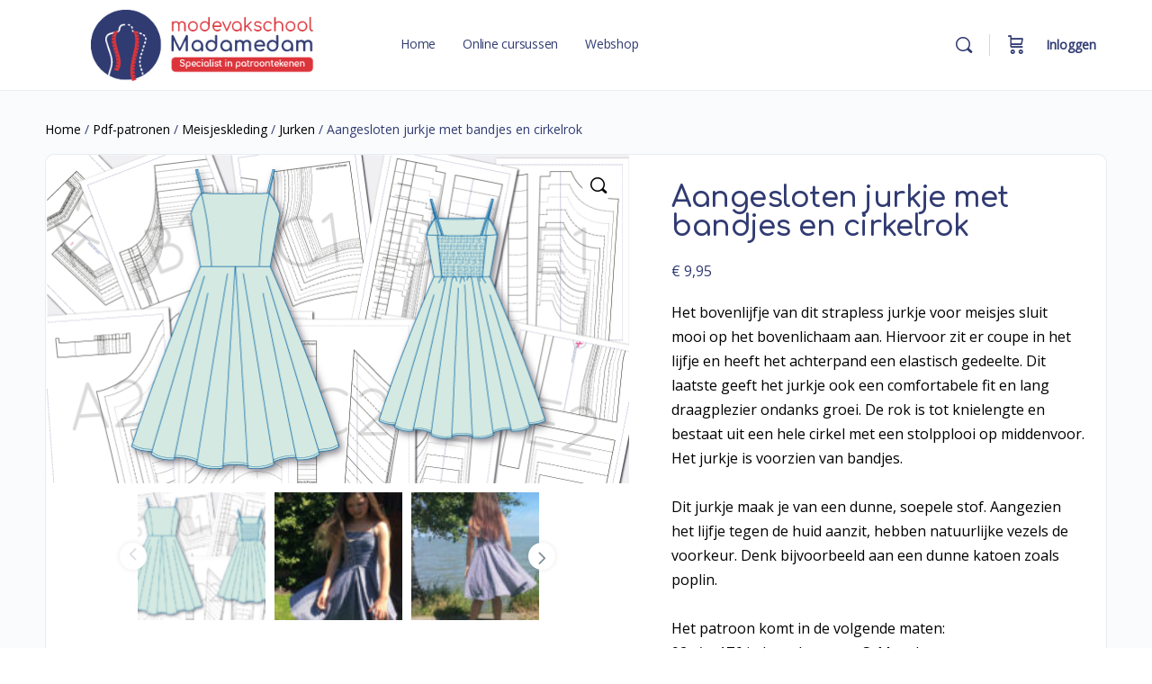

--- FILE ---
content_type: text/html; charset=UTF-8
request_url: https://academie.madamedam.nl/product/aangesloten-jurkje-met-bandjes-en-cirkelrok/
body_size: 24515
content:
<!doctype html>
<html lang="nl-NL">
	<head>
		<meta charset="UTF-8">
		<link rel="profile" href="http://gmpg.org/xfn/11">
		<title>Aangesloten jurkje met bandjes en cirkelrok &#8211; Modevakschool Madamedam</title>
<script type="text/html" id="tmpl-bb-link-preview">
<% if ( link_scrapping ) { %>
	<% if ( link_loading ) { %>
		<span class="bb-url-scrapper-loading bb-ajax-loader"><i class="bb-icon-l bb-icon-spinner animate-spin"></i>Loading preview...</span>
	<% } %>
	<% if ( link_success || link_error ) { %>
		<a title="Cancel Preview" href="#" id="bb-close-link-suggestion">Remove Preview</a>
		<div class="bb-link-preview-container">

			<% if ( link_images && link_images.length && link_success && ! link_error && '' !== link_image_index ) { %>
				<div id="bb-url-scrapper-img-holder">
					<div class="bb-link-preview-image">
						<div class="bb-link-preview-image-cover">
							<img src="<%= link_images[link_image_index] %>"/>
						</div>
						<div class="bb-link-preview-icons">
							<%
							if ( link_images.length > 1 ) { %>
								<a data-bp-tooltip-pos="up" data-bp-tooltip="Change image" href="#" class="icon-exchange toolbar-button bp-tooltip" id="icon-exchange"><i class="bb-icon-l bb-icon-exchange"></i></a>
							<% } %>
							<% if ( link_images.length ) { %>
								<a data-bp-tooltip-pos="up" data-bp-tooltip="Remove image" href="#" class="icon-image-slash toolbar-button bp-tooltip" id="bb-link-preview-remove-image"><i class="bb-icon-l bb-icon-image-slash"></i></a>
							<% } %>
							<a data-bp-tooltip-pos="up" data-bp-tooltip="Confirm" class="toolbar-button bp-tooltip" href="#" id="bb-link-preview-select-image">
								<i class="bb-icon-check bb-icon-l"></i>
							</a>
						</div>
					</div>
					<% if ( link_images.length > 1 ) { %>
						<div class="bb-url-thumb-nav">
							<button type="button" id="bb-url-prevPicButton"><span class="bb-icon-l bb-icon-angle-left"></span></button>
							<button type="button" id="bb-url-nextPicButton"><span class="bb-icon-l bb-icon-angle-right"></span></button>
							<div id="bb-url-scrapper-img-count">
								Image <%= link_image_index + 1 %>&nbsp;of&nbsp;<%= link_images.length %>
							</div>
						</div>
					<% } %>
				</div>
			<% } %>

			<% if ( link_success && ! link_error && link_url ) { %>
				<div class="bb-link-preview-info">
					<% var a = document.createElement('a');
						a.href = link_url;
						var hostname = a.hostname;
						var domainName = hostname.replace('www.', '' );
					%>

					<% if ( 'undefined' !== typeof link_title && link_title.trim() && link_description ) { %>
						<p class="bb-link-preview-link-name"><%= domainName %></p>
					<% } %>

					<% if ( link_success && ! link_error ) { %>
						<p class="bb-link-preview-title"><%= link_title %></p>
					<% } %>

					<% if ( link_success && ! link_error ) { %>
						<div class="bb-link-preview-excerpt"><p><%= link_description %></p></div>
					<% } %>
				</div>
			<% } %>
			<% if ( link_error && ! link_success ) { %>
				<div id="bb-url-error" class="bb-url-error"><%= link_error_msg %></div>
			<% } %>
		</div>
	<% } %>
<% } %>
</script>
<script type="text/html" id="tmpl-profile-card-popup">
	<div id="profile-card" class="bb-profile-card bb-popup-card" data-bp-item-id="" data-bp-item-component="members">

		<div class="skeleton-card">
			<div class="skeleton-card-body">
				<div class="skeleton-card-avatar bb-loading-bg"></div>
				<div class="skeleton-card-entity">
					<div class="skeleton-card-type bb-loading-bg"></div>
					<div class="skeleton-card-heading bb-loading-bg"></div>
					<div class="skeleton-card-meta bb-loading-bg"></div>
				</div>
			</div>
						<div class="skeleton-card-footer skeleton-footer-plain">
				<div class="skeleton-card-button bb-loading-bg"></div>
				<div class="skeleton-card-button bb-loading-bg"></div>
				<div class="skeleton-card-button bb-loading-bg"></div>
			</div>
		</div>

		<div class="bb-card-content">
			<div class="bb-card-body">
				<div class="bb-card-avatar">
					<span class="card-profile-status"></span>
					<img src="" alt="">
				</div>
				<div class="bb-card-entity">
					<div class="bb-card-profile-type"></div>
					<h4 class="bb-card-heading"></h4>
					<div class="bb-card-meta">
						<span class="card-meta-item card-meta-joined">Joined <span></span></span>
						<span class="card-meta-item card-meta-last-active"></span>
											</div>
				</div>
			</div>
			<div class="bb-card-footer">
								<div class="bb-card-action bb-card-action-outline">
					<a href="" class="card-button card-button-profile">View Profile</a>
				</div>
			</div>
		</div>

	</div>
</script>

            <style id="bb_learndash_30_custom_colors">

                
                .learndash-wrapper .bb-single-course-sidebar .ld-status.ld-primary-background {
                    background-color: #e2e7ed !important;
                    color: inherit !important;
                }

                .learndash-wrapper .ld-course-status .ld-status.ld-status-progress.ld-primary-background {
                    background-color: #ebe9e6 !important;
                    color: inherit !important;
                }

                .learndash-wrapper .learndash_content_wrap .wpProQuiz_content .wpProQuiz_button_reShowQuestion:hover {
                    background-color: #fff !important;
                }

                .learndash-wrapper .learndash_content_wrap .wpProQuiz_content .wpProQuiz_toplistTable th {
                    background-color: transparent !important;
                }

                .learndash-wrapper .wpProQuiz_content .wpProQuiz_button:not(.wpProQuiz_button_reShowQuestion):not(.wpProQuiz_button_restartQuiz) {
                    color: #fff !important;
                }

                .learndash-wrapper .wpProQuiz_content .wpProQuiz_button.wpProQuiz_button_restartQuiz {
                    color: #fff !important;
                }

                .wpProQuiz_content .wpProQuiz_results > div > .wpProQuiz_button,
                .learndash-wrapper .bb-learndash-content-wrap .ld-item-list .ld-item-list-item a.ld-item-name:hover,
                .learndash-wrapper .bb-learndash-content-wrap .ld-item-list .ld-item-list-item .ld-item-list-item-preview:hover a.ld-item-name .ld-item-title,
                .learndash-wrapper .bb-learndash-content-wrap .ld-item-list .ld-item-list-item .ld-item-list-item-preview:hover .ld-expand-button .ld-icon-arrow-down,
                .lms-topic-sidebar-wrapper .lms-lessions-list > ol li a.bb-lesson-head:hover,
                .learndash-wrapper .bb-learndash-content-wrap .ld-primary-color-hover:hover,
                .learndash-wrapper .learndash_content_wrap .ld-table-list-item-quiz .ld-primary-color-hover:hover .ld-item-title,
                .learndash-wrapper .ld-item-list-item-expanded .ld-table-list-items .ld-table-list-item .ld-table-list-item-quiz .ld-primary-color-hover:hover .ld-item-title,
                .learndash-wrapper .ld-table-list .ld-table-list-items div.ld-table-list-item a.ld-table-list-item-preview:hover .ld-topic-title,
                .lms-lesson-content .bb-type-list li a:hover,
                .lms-lesson-content .lms-quiz-list li a:hover,
                .learndash-wrapper .ld-expand-button.ld-button-alternate:hover .ld-icon-arrow-down,
                .learndash-wrapper .ld-table-list .ld-table-list-items div.ld-table-list-item a.ld-table-list-item-preview:hover .ld-topic-title:before,
                .bb-lessons-list .lms-toggle-lesson i:hover,
                .lms-topic-sidebar-wrapper .lms-course-quizzes-list > ul li a:hover,
                .lms-topic-sidebar-wrapper .lms-course-members-list .course-members-list a:hover,
                .lms-topic-sidebar-wrapper .lms-course-members-list .bb-course-member-wrap > .list-members-extra,
                .lms-topic-sidebar-wrapper .lms-course-members-list .bb-course-member-wrap > .list-members-extra:hover,
                .learndash-wrapper .ld-item-list .ld-item-list-item.ld-item-lesson-item .ld-item-list-item-preview .ld-item-name .ld-item-title .ld-item-components span,
                .bb-about-instructor h5 a:hover,
                .learndash_content_wrap .comment-respond .comment-author:hover,
                .single-sfwd-courses .comment-respond .comment-author:hover {
                    color: #6495ed !important;
                }

                .learndash-wrapper .learndash_content_wrap #quiz_continue_link,
                .learndash-wrapper .learndash_content_wrap .learndash_mark_complete_button,
                .learndash-wrapper .learndash_content_wrap #learndash_mark_complete_button,
                .learndash-wrapper .learndash_content_wrap .ld-status-complete,
                .learndash-wrapper .learndash_content_wrap .ld-alert-success .ld-button,
                .learndash-wrapper .learndash_content_wrap .ld-alert-success .ld-alert-icon,
                .wpProQuiz_questionList[data-type="assessment_answer"] .wpProQuiz_questionListItem label.is-selected:before,
                .wpProQuiz_questionList[data-type="single"] .wpProQuiz_questionListItem label.is-selected:before,
                .wpProQuiz_questionList[data-type="multiple"] .wpProQuiz_questionListItem label.is-selected:before {
                    background-color: #6495ed !important;
                }

                .wpProQuiz_content .wpProQuiz_results > div > .wpProQuiz_button,
                .wpProQuiz_questionList[data-type="multiple"] .wpProQuiz_questionListItem label.is-selected:before {
                    border-color: #6495ed !important;
                }

                .learndash-wrapper .wpProQuiz_content .wpProQuiz_button.wpProQuiz_button_restartQuiz,
                .learndash-wrapper .wpProQuiz_content .wpProQuiz_button.wpProQuiz_button_restartQuiz:hover,
                #learndash-page-content .sfwd-course-nav .learndash_next_prev_link a:hover,
                .bb-cover-list-item .ld-primary-background {
                    background-color: #6495ed !important;
                }

                
                
                .lms-topic-sidebar-wrapper .ld-secondary-background,
                .i-progress.i-progress-completed,
                .bb-cover-list-item .ld-secondary-background,
                .learndash-wrapper .ld-status-icon.ld-status-complete.ld-secondary-background,
                .learndash-wrapper .ld-status-icon.ld-quiz-complete,
                .ld-progress-bar .ld-progress-bar-percentage.ld-secondary-background {
                    background-color: #6495ed !important;
                }

                .bb-progress .bb-progress-circle {
                    border-color: #6495ed !important;
                }

                .learndash-wrapper .ld-alert-success {
                    border-color: #DCDFE3 !important;
                }

                .learndash-wrapper .ld-secondary-in-progress-icon {
                    color: #6495ed !important;
                }

                .learndash-wrapper .bb-learndash-content-wrap .ld-secondary-in-progress-icon {
                    border-left-color: #DEDFE2 !important;
                    border-top-color: #DEDFE2 !important;
                }

                
                
                .learndash-wrapper .ld-item-list .ld-item-list-item.ld-item-lesson-item .ld-item-name .ld-item-title .ld-item-components span.ld-status-waiting,
                .learndash-wrapper .ld-item-list .ld-item-list-item.ld-item-lesson-item .ld-item-name .ld-item-title .ld-item-components span.ld-status-waiting span.ld-icon,
                .learndash-wrapper .ld-status-waiting {
                    background-color: #e89e00 !important;
                }

                
            </style>

			<meta name='robots' content='max-image-preview:large' />
<link rel='dns-prefetch' href='//www.googletagmanager.com' />
<link rel='dns-prefetch' href='//fonts.googleapis.com' />
<link rel='preconnect' href='https://fonts.gstatic.com' crossorigin />
<link rel="alternate" type="application/rss+xml" title="Modevakschool Madamedam &raquo; feed" href="https://academie.madamedam.nl/feed/" />
<link rel="alternate" type="application/rss+xml" title="Modevakschool Madamedam &raquo; reacties feed" href="https://academie.madamedam.nl/comments/feed/" />
<link rel="alternate" title="oEmbed (JSON)" type="application/json+oembed" href="https://academie.madamedam.nl/wp-json/oembed/1.0/embed?url=https%3A%2F%2Facademie.madamedam.nl%2Fproduct%2Faangesloten-jurkje-met-bandjes-en-cirkelrok%2F" />
<link rel="alternate" title="oEmbed (XML)" type="text/xml+oembed" href="https://academie.madamedam.nl/wp-json/oembed/1.0/embed?url=https%3A%2F%2Facademie.madamedam.nl%2Fproduct%2Faangesloten-jurkje-met-bandjes-en-cirkelrok%2F&#038;format=xml" />
<style id='wp-img-auto-sizes-contain-inline-css' type='text/css'>
img:is([sizes=auto i],[sizes^="auto," i]){contain-intrinsic-size:3000px 1500px}
/*# sourceURL=wp-img-auto-sizes-contain-inline-css */
</style>
<link rel='stylesheet' id='bp-nouveau-icons-map-css' href='https://academie.madamedam.nl/wp-content/plugins/buddyboss-platform/bp-templates/bp-nouveau/icons/css/icons-map.min.css?ver=2.14.4' type='text/css' media='all' />
<link rel='stylesheet' id='bp-nouveau-bb-icons-css' href='https://academie.madamedam.nl/wp-content/plugins/buddyboss-platform/bp-templates/bp-nouveau/icons/css/bb-icons.min.css?ver=1.0.8' type='text/css' media='all' />
<link rel='stylesheet' id='dashicons-css' href='https://academie.madamedam.nl/wp-includes/css/dashicons.min.css?ver=6.9' type='text/css' media='all' />
<link rel='stylesheet' id='bp-nouveau-css' href='https://academie.madamedam.nl/wp-content/plugins/buddyboss-platform/bp-templates/bp-nouveau/css/buddypress.min.css?ver=2.14.4' type='text/css' media='all' />
<style id='bp-nouveau-inline-css' type='text/css'>
.list-wrap .bs-group-cover a:before{ background:unset; }
/*# sourceURL=bp-nouveau-inline-css */
</style>
<link rel='stylesheet' id='buddyboss_legacy-css' href='https://academie.madamedam.nl/wp-content/themes/buddyboss-theme/inc/plugins/buddyboss-menu-icons/vendor/kucrut/icon-picker/css/types/buddyboss_legacy.css?ver=1.0' type='text/css' media='all' />
<link rel='stylesheet' id='wp-block-library-css' href='https://academie.madamedam.nl/wp-includes/css/dist/block-library/style.min.css?ver=6.9' type='text/css' media='all' />
<style id='classic-theme-styles-inline-css' type='text/css'>
/*! This file is auto-generated */
.wp-block-button__link{color:#fff;background-color:#32373c;border-radius:9999px;box-shadow:none;text-decoration:none;padding:calc(.667em + 2px) calc(1.333em + 2px);font-size:1.125em}.wp-block-file__button{background:#32373c;color:#fff;text-decoration:none}
/*# sourceURL=/wp-includes/css/classic-themes.min.css */
</style>
<style id='cloudcatch-light-modal-block-style-inline-css' type='text/css'>
.wp-block-cloudcatch-light-modal-block{background-color:var(--wp--preset--color--white);box-shadow:1px 1px 12px rgba(0,0,0,.1);box-sizing:border-box;display:flex;flex-direction:column;max-height:calc(100svh - 64px);max-width:600px;overflow:hidden;overflow-wrap:break-word;padding:var(--wp--style--modal--padding,32px);position:relative;width:calc(100% - var(--wp--style--root--padding-left, 32px) - var(--wp--style--root--padding-right, 32px))}.admin-bar .wp-block-cloudcatch-light-modal-block{max-height:calc(100svh - 96px);transform:translateY(16px)}@media(max-width:782px){.admin-bar .wp-block-cloudcatch-light-modal-block{max-height:calc(100svh - 110px);transform:translateY(23px)}}.wp-block-cloudcatch-light-modal-block__wrapper{background-color:rgba(0,0,0,.1);display:none}.wp-block-cloudcatch-light-modal-block__wrapper.is-open{align-items:center;display:inline-flex;height:100%;justify-content:center;left:0;margin:0;max-width:none!important;position:fixed;top:0;width:100%;z-index:10000}.wp-block-cloudcatch-light-modal-block__content{height:inherit;overflow:auto;overscroll-behavior:contain}.wp-block-cloudcatch-light-modal-block__close{-webkit-appearance:none;-moz-appearance:none;appearance:none;background-color:hsla(0,0%,100%,.125);border:none;border-radius:50%;box-shadow:none;cursor:pointer;line-height:0;margin:0;padding:.75rem;position:absolute;right:8px;top:8px;transition:background-color .2s ease-in-out;z-index:10001}.wp-block-cloudcatch-light-modal-block__close:focus,.wp-block-cloudcatch-light-modal-block__close:hover{background-color:hsla(0,0%,100%,.2)}

/*# sourceURL=https://academie.madamedam.nl/wp-content/plugins/light-modal-block/build/style-index.css */
</style>
<link rel='stylesheet' id='bb_theme_block-buddypanel-style-css-css' href='https://academie.madamedam.nl/wp-content/themes/buddyboss-theme/blocks/buddypanel/build/style-buddypanel.css?ver=0d3f6dc312fb857c6779' type='text/css' media='all' />
<style id='global-styles-inline-css' type='text/css'>
:root{--wp--preset--aspect-ratio--square: 1;--wp--preset--aspect-ratio--4-3: 4/3;--wp--preset--aspect-ratio--3-4: 3/4;--wp--preset--aspect-ratio--3-2: 3/2;--wp--preset--aspect-ratio--2-3: 2/3;--wp--preset--aspect-ratio--16-9: 16/9;--wp--preset--aspect-ratio--9-16: 9/16;--wp--preset--color--black: #000000;--wp--preset--color--cyan-bluish-gray: #abb8c3;--wp--preset--color--white: #ffffff;--wp--preset--color--pale-pink: #f78da7;--wp--preset--color--vivid-red: #cf2e2e;--wp--preset--color--luminous-vivid-orange: #ff6900;--wp--preset--color--luminous-vivid-amber: #fcb900;--wp--preset--color--light-green-cyan: #7bdcb5;--wp--preset--color--vivid-green-cyan: #00d084;--wp--preset--color--pale-cyan-blue: #8ed1fc;--wp--preset--color--vivid-cyan-blue: #0693e3;--wp--preset--color--vivid-purple: #9b51e0;--wp--preset--gradient--vivid-cyan-blue-to-vivid-purple: linear-gradient(135deg,rgb(6,147,227) 0%,rgb(155,81,224) 100%);--wp--preset--gradient--light-green-cyan-to-vivid-green-cyan: linear-gradient(135deg,rgb(122,220,180) 0%,rgb(0,208,130) 100%);--wp--preset--gradient--luminous-vivid-amber-to-luminous-vivid-orange: linear-gradient(135deg,rgb(252,185,0) 0%,rgb(255,105,0) 100%);--wp--preset--gradient--luminous-vivid-orange-to-vivid-red: linear-gradient(135deg,rgb(255,105,0) 0%,rgb(207,46,46) 100%);--wp--preset--gradient--very-light-gray-to-cyan-bluish-gray: linear-gradient(135deg,rgb(238,238,238) 0%,rgb(169,184,195) 100%);--wp--preset--gradient--cool-to-warm-spectrum: linear-gradient(135deg,rgb(74,234,220) 0%,rgb(151,120,209) 20%,rgb(207,42,186) 40%,rgb(238,44,130) 60%,rgb(251,105,98) 80%,rgb(254,248,76) 100%);--wp--preset--gradient--blush-light-purple: linear-gradient(135deg,rgb(255,206,236) 0%,rgb(152,150,240) 100%);--wp--preset--gradient--blush-bordeaux: linear-gradient(135deg,rgb(254,205,165) 0%,rgb(254,45,45) 50%,rgb(107,0,62) 100%);--wp--preset--gradient--luminous-dusk: linear-gradient(135deg,rgb(255,203,112) 0%,rgb(199,81,192) 50%,rgb(65,88,208) 100%);--wp--preset--gradient--pale-ocean: linear-gradient(135deg,rgb(255,245,203) 0%,rgb(182,227,212) 50%,rgb(51,167,181) 100%);--wp--preset--gradient--electric-grass: linear-gradient(135deg,rgb(202,248,128) 0%,rgb(113,206,126) 100%);--wp--preset--gradient--midnight: linear-gradient(135deg,rgb(2,3,129) 0%,rgb(40,116,252) 100%);--wp--preset--font-size--small: 13px;--wp--preset--font-size--medium: 20px;--wp--preset--font-size--large: 36px;--wp--preset--font-size--x-large: 42px;--wp--preset--spacing--20: 0.44rem;--wp--preset--spacing--30: 0.67rem;--wp--preset--spacing--40: 1rem;--wp--preset--spacing--50: 1.5rem;--wp--preset--spacing--60: 2.25rem;--wp--preset--spacing--70: 3.38rem;--wp--preset--spacing--80: 5.06rem;--wp--preset--shadow--natural: 6px 6px 9px rgba(0, 0, 0, 0.2);--wp--preset--shadow--deep: 12px 12px 50px rgba(0, 0, 0, 0.4);--wp--preset--shadow--sharp: 6px 6px 0px rgba(0, 0, 0, 0.2);--wp--preset--shadow--outlined: 6px 6px 0px -3px rgb(255, 255, 255), 6px 6px rgb(0, 0, 0);--wp--preset--shadow--crisp: 6px 6px 0px rgb(0, 0, 0);}:where(.is-layout-flex){gap: 0.5em;}:where(.is-layout-grid){gap: 0.5em;}body .is-layout-flex{display: flex;}.is-layout-flex{flex-wrap: wrap;align-items: center;}.is-layout-flex > :is(*, div){margin: 0;}body .is-layout-grid{display: grid;}.is-layout-grid > :is(*, div){margin: 0;}:where(.wp-block-columns.is-layout-flex){gap: 2em;}:where(.wp-block-columns.is-layout-grid){gap: 2em;}:where(.wp-block-post-template.is-layout-flex){gap: 1.25em;}:where(.wp-block-post-template.is-layout-grid){gap: 1.25em;}.has-black-color{color: var(--wp--preset--color--black) !important;}.has-cyan-bluish-gray-color{color: var(--wp--preset--color--cyan-bluish-gray) !important;}.has-white-color{color: var(--wp--preset--color--white) !important;}.has-pale-pink-color{color: var(--wp--preset--color--pale-pink) !important;}.has-vivid-red-color{color: var(--wp--preset--color--vivid-red) !important;}.has-luminous-vivid-orange-color{color: var(--wp--preset--color--luminous-vivid-orange) !important;}.has-luminous-vivid-amber-color{color: var(--wp--preset--color--luminous-vivid-amber) !important;}.has-light-green-cyan-color{color: var(--wp--preset--color--light-green-cyan) !important;}.has-vivid-green-cyan-color{color: var(--wp--preset--color--vivid-green-cyan) !important;}.has-pale-cyan-blue-color{color: var(--wp--preset--color--pale-cyan-blue) !important;}.has-vivid-cyan-blue-color{color: var(--wp--preset--color--vivid-cyan-blue) !important;}.has-vivid-purple-color{color: var(--wp--preset--color--vivid-purple) !important;}.has-black-background-color{background-color: var(--wp--preset--color--black) !important;}.has-cyan-bluish-gray-background-color{background-color: var(--wp--preset--color--cyan-bluish-gray) !important;}.has-white-background-color{background-color: var(--wp--preset--color--white) !important;}.has-pale-pink-background-color{background-color: var(--wp--preset--color--pale-pink) !important;}.has-vivid-red-background-color{background-color: var(--wp--preset--color--vivid-red) !important;}.has-luminous-vivid-orange-background-color{background-color: var(--wp--preset--color--luminous-vivid-orange) !important;}.has-luminous-vivid-amber-background-color{background-color: var(--wp--preset--color--luminous-vivid-amber) !important;}.has-light-green-cyan-background-color{background-color: var(--wp--preset--color--light-green-cyan) !important;}.has-vivid-green-cyan-background-color{background-color: var(--wp--preset--color--vivid-green-cyan) !important;}.has-pale-cyan-blue-background-color{background-color: var(--wp--preset--color--pale-cyan-blue) !important;}.has-vivid-cyan-blue-background-color{background-color: var(--wp--preset--color--vivid-cyan-blue) !important;}.has-vivid-purple-background-color{background-color: var(--wp--preset--color--vivid-purple) !important;}.has-black-border-color{border-color: var(--wp--preset--color--black) !important;}.has-cyan-bluish-gray-border-color{border-color: var(--wp--preset--color--cyan-bluish-gray) !important;}.has-white-border-color{border-color: var(--wp--preset--color--white) !important;}.has-pale-pink-border-color{border-color: var(--wp--preset--color--pale-pink) !important;}.has-vivid-red-border-color{border-color: var(--wp--preset--color--vivid-red) !important;}.has-luminous-vivid-orange-border-color{border-color: var(--wp--preset--color--luminous-vivid-orange) !important;}.has-luminous-vivid-amber-border-color{border-color: var(--wp--preset--color--luminous-vivid-amber) !important;}.has-light-green-cyan-border-color{border-color: var(--wp--preset--color--light-green-cyan) !important;}.has-vivid-green-cyan-border-color{border-color: var(--wp--preset--color--vivid-green-cyan) !important;}.has-pale-cyan-blue-border-color{border-color: var(--wp--preset--color--pale-cyan-blue) !important;}.has-vivid-cyan-blue-border-color{border-color: var(--wp--preset--color--vivid-cyan-blue) !important;}.has-vivid-purple-border-color{border-color: var(--wp--preset--color--vivid-purple) !important;}.has-vivid-cyan-blue-to-vivid-purple-gradient-background{background: var(--wp--preset--gradient--vivid-cyan-blue-to-vivid-purple) !important;}.has-light-green-cyan-to-vivid-green-cyan-gradient-background{background: var(--wp--preset--gradient--light-green-cyan-to-vivid-green-cyan) !important;}.has-luminous-vivid-amber-to-luminous-vivid-orange-gradient-background{background: var(--wp--preset--gradient--luminous-vivid-amber-to-luminous-vivid-orange) !important;}.has-luminous-vivid-orange-to-vivid-red-gradient-background{background: var(--wp--preset--gradient--luminous-vivid-orange-to-vivid-red) !important;}.has-very-light-gray-to-cyan-bluish-gray-gradient-background{background: var(--wp--preset--gradient--very-light-gray-to-cyan-bluish-gray) !important;}.has-cool-to-warm-spectrum-gradient-background{background: var(--wp--preset--gradient--cool-to-warm-spectrum) !important;}.has-blush-light-purple-gradient-background{background: var(--wp--preset--gradient--blush-light-purple) !important;}.has-blush-bordeaux-gradient-background{background: var(--wp--preset--gradient--blush-bordeaux) !important;}.has-luminous-dusk-gradient-background{background: var(--wp--preset--gradient--luminous-dusk) !important;}.has-pale-ocean-gradient-background{background: var(--wp--preset--gradient--pale-ocean) !important;}.has-electric-grass-gradient-background{background: var(--wp--preset--gradient--electric-grass) !important;}.has-midnight-gradient-background{background: var(--wp--preset--gradient--midnight) !important;}.has-small-font-size{font-size: var(--wp--preset--font-size--small) !important;}.has-medium-font-size{font-size: var(--wp--preset--font-size--medium) !important;}.has-large-font-size{font-size: var(--wp--preset--font-size--large) !important;}.has-x-large-font-size{font-size: var(--wp--preset--font-size--x-large) !important;}
:where(.wp-block-post-template.is-layout-flex){gap: 1.25em;}:where(.wp-block-post-template.is-layout-grid){gap: 1.25em;}
:where(.wp-block-term-template.is-layout-flex){gap: 1.25em;}:where(.wp-block-term-template.is-layout-grid){gap: 1.25em;}
:where(.wp-block-columns.is-layout-flex){gap: 2em;}:where(.wp-block-columns.is-layout-grid){gap: 2em;}
:root :where(.wp-block-pullquote){font-size: 1.5em;line-height: 1.6;}
/*# sourceURL=global-styles-inline-css */
</style>
<link rel='stylesheet' id='bb-pro-enqueue-scripts-css' href='https://academie.madamedam.nl/wp-content/plugins/buddyboss-platform-pro/assets/css/index.min.css?ver=2.10.1' type='text/css' media='all' />
<link rel='stylesheet' id='bb-access-control-css' href='https://academie.madamedam.nl/wp-content/plugins/buddyboss-platform-pro/includes/access-control/assets/css/bb-access-control.min.css?ver=2.10.1' type='text/css' media='all' />
<link rel='stylesheet' id='bb-activity-post-feature-image-css' href='https://academie.madamedam.nl/wp-content/plugins/buddyboss-platform-pro/includes/platform-settings/activity/post-feature-image/assets/css/bb-activity-post-feature-image.min.css?ver=2.10.1' type='text/css' media='all' />
<link rel='stylesheet' id='bb-cropper-css-css' href='https://academie.madamedam.nl/wp-content/plugins/buddyboss-platform/bp-core/css/vendor/cropper.min.css?ver=2.14.4' type='text/css' media='all' />
<link rel='stylesheet' id='bb-meprlms-frontend-css' href='https://academie.madamedam.nl/wp-content/plugins/buddyboss-platform-pro/includes/integrations/meprlms/assets/css/meprlms-frontend.min.css?ver=2.14.4' type='text/css' media='all' />
<link rel='stylesheet' id='bb-tutorlms-admin-css' href='https://academie.madamedam.nl/wp-content/plugins/buddyboss-platform-pro/includes/integrations/tutorlms/assets/css/bb-tutorlms-admin.min.css?ver=2.14.4' type='text/css' media='all' />
<link rel='stylesheet' id='photoswipe-css' href='https://academie.madamedam.nl/wp-content/plugins/woocommerce/assets/css/photoswipe/photoswipe.min.css?ver=10.4.3' type='text/css' media='all' />
<link rel='stylesheet' id='photoswipe-default-skin-css' href='https://academie.madamedam.nl/wp-content/plugins/woocommerce/assets/css/photoswipe/default-skin/default-skin.min.css?ver=10.4.3' type='text/css' media='all' />
<link rel='stylesheet' id='woocommerce-layout-css' href='https://academie.madamedam.nl/wp-content/plugins/woocommerce/assets/css/woocommerce-layout.css?ver=10.4.3' type='text/css' media='all' />
<link rel='stylesheet' id='woocommerce-smallscreen-css' href='https://academie.madamedam.nl/wp-content/plugins/woocommerce/assets/css/woocommerce-smallscreen.css?ver=10.4.3' type='text/css' media='only screen and (max-width: 768px)' />
<link rel='stylesheet' id='woocommerce-general-css' href='https://academie.madamedam.nl/wp-content/plugins/woocommerce/assets/css/woocommerce.css?ver=10.4.3' type='text/css' media='all' />
<style id='woocommerce-inline-inline-css' type='text/css'>
.woocommerce form .form-row .required { visibility: visible; }
/*# sourceURL=woocommerce-inline-inline-css */
</style>
<link rel='stylesheet' id='learndash_quiz_front_css-css' href='//academie.madamedam.nl/wp-content/plugins/sfwd-lms/themes/legacy/templates/learndash_quiz_front.min.css?ver=4.25.5' type='text/css' media='all' />
<link rel='stylesheet' id='learndash-css' href='//academie.madamedam.nl/wp-content/plugins/sfwd-lms/src/assets/dist/css/styles.css?ver=4.25.5' type='text/css' media='all' />
<link rel='stylesheet' id='jquery-dropdown-css-css' href='//academie.madamedam.nl/wp-content/plugins/sfwd-lms/assets/css/jquery.dropdown.min.css?ver=4.25.5' type='text/css' media='all' />
<link rel='stylesheet' id='learndash_lesson_video-css' href='//academie.madamedam.nl/wp-content/plugins/sfwd-lms/themes/legacy/templates/learndash_lesson_video.min.css?ver=4.25.5' type='text/css' media='all' />
<link rel='stylesheet' id='learndash-admin-bar-css' href='https://academie.madamedam.nl/wp-content/plugins/sfwd-lms/src/assets/dist/css/admin-bar/styles.css?ver=4.25.5' type='text/css' media='all' />
<link rel='stylesheet' id='redux-extendify-styles-css' href='https://academie.madamedam.nl/wp-content/themes/buddyboss-theme/inc/admin/framework/redux-core/assets/css/extendify-utilities.css?ver=4.4.11' type='text/css' media='all' />
<link rel='stylesheet' id='learndash-front-css' href='//academie.madamedam.nl/wp-content/plugins/sfwd-lms/themes/ld30/assets/css/learndash.min.css?ver=4.25.5' type='text/css' media='all' />
<style id='learndash-front-inline-css' type='text/css'>
		.learndash-wrapper .ld-item-list .ld-item-list-item.ld-is-next,
		.learndash-wrapper .wpProQuiz_content .wpProQuiz_questionListItem label:focus-within {
			border-color: #6495ed;
		}

		/*
		.learndash-wrapper a:not(.ld-button):not(#quiz_continue_link):not(.ld-focus-menu-link):not(.btn-blue):not(#quiz_continue_link):not(.ld-js-register-account):not(#ld-focus-mode-course-heading):not(#btn-join):not(.ld-item-name):not(.ld-table-list-item-preview):not(.ld-lesson-item-preview-heading),
		 */

		.learndash-wrapper .ld-breadcrumbs a,
		.learndash-wrapper .ld-lesson-item.ld-is-current-lesson .ld-lesson-item-preview-heading,
		.learndash-wrapper .ld-lesson-item.ld-is-current-lesson .ld-lesson-title,
		.learndash-wrapper .ld-primary-color-hover:hover,
		.learndash-wrapper .ld-primary-color,
		.learndash-wrapper .ld-primary-color-hover:hover,
		.learndash-wrapper .ld-primary-color,
		.learndash-wrapper .ld-tabs .ld-tabs-navigation .ld-tab.ld-active,
		.learndash-wrapper .ld-button.ld-button-transparent,
		.learndash-wrapper .ld-button.ld-button-reverse,
		.learndash-wrapper .ld-icon-certificate,
		.learndash-wrapper .ld-login-modal .ld-login-modal-login .ld-modal-heading,
		#wpProQuiz_user_content a,
		.learndash-wrapper .ld-item-list .ld-item-list-item a.ld-item-name:hover,
		.learndash-wrapper .ld-focus-comments__heading-actions .ld-expand-button,
		.learndash-wrapper .ld-focus-comments__heading a,
		.learndash-wrapper .ld-focus-comments .comment-respond a,
		.learndash-wrapper .ld-focus-comment .ld-comment-reply a.comment-reply-link:hover,
		.learndash-wrapper .ld-expand-button.ld-button-alternate {
			color: #6495ed !important;
		}

		.learndash-wrapper .ld-focus-comment.bypostauthor>.ld-comment-wrapper,
		.learndash-wrapper .ld-focus-comment.role-group_leader>.ld-comment-wrapper,
		.learndash-wrapper .ld-focus-comment.role-administrator>.ld-comment-wrapper {
			background-color:rgba(100, 149, 237, 0.03) !important;
		}


		.learndash-wrapper .ld-primary-background,
		.learndash-wrapper .ld-tabs .ld-tabs-navigation .ld-tab.ld-active:after {
			background: #6495ed !important;
		}



		.learndash-wrapper .ld-course-navigation .ld-lesson-item.ld-is-current-lesson .ld-status-incomplete,
		.learndash-wrapper .ld-focus-comment.bypostauthor:not(.ptype-sfwd-assignment) >.ld-comment-wrapper>.ld-comment-avatar img,
		.learndash-wrapper .ld-focus-comment.role-group_leader>.ld-comment-wrapper>.ld-comment-avatar img,
		.learndash-wrapper .ld-focus-comment.role-administrator>.ld-comment-wrapper>.ld-comment-avatar img {
			border-color: #6495ed !important;
		}



		.learndash-wrapper .ld-loading::before {
			border-top:3px solid #6495ed !important;
		}

		.learndash-wrapper .ld-button:hover:not([disabled]):not(.ld-button-transparent):not(.ld--ignore-inline-css),
		#learndash-tooltips .ld-tooltip:after,
		#learndash-tooltips .ld-tooltip,
		.ld-tooltip:not(.ld-tooltip--modern) [role="tooltip"],
		.learndash-wrapper .ld-primary-background,
		.learndash-wrapper .btn-join:not(.ld--ignore-inline-css),
		.learndash-wrapper #btn-join:not(.ld--ignore-inline-css),
		.learndash-wrapper .ld-button:not([disabled]):not(.ld-button-reverse):not(.ld-button-transparent):not(.ld--ignore-inline-css),
		.learndash-wrapper .ld-expand-button:not([disabled]),
		.learndash-wrapper .wpProQuiz_content .wpProQuiz_button:not([disabled]):not(.wpProQuiz_button_reShowQuestion):not(.wpProQuiz_button_restartQuiz),
		.learndash-wrapper .wpProQuiz_content .wpProQuiz_button2:not([disabled]),
		.learndash-wrapper .ld-focus .ld-focus-sidebar .ld-course-navigation-heading,
		.learndash-wrapper .ld-focus-comments .form-submit #submit,
		.learndash-wrapper .ld-login-modal input[type='submit']:not([disabled]),
		.learndash-wrapper .ld-login-modal .ld-login-modal-register:not([disabled]),
		.learndash-wrapper .wpProQuiz_content .wpProQuiz_certificate a.btn-blue:not([disabled]),
		.learndash-wrapper .ld-focus .ld-focus-header .ld-user-menu .ld-user-menu-items a:not([disabled]),
		#wpProQuiz_user_content table.wp-list-table thead th,
		#wpProQuiz_overlay_close:not([disabled]),
		.learndash-wrapper .ld-expand-button.ld-button-alternate:not([disabled]) .ld-icon {
			background-color: #6495ed !important;
			color: #000000;
		}

		.learndash-wrapper .ld-focus .ld-focus-sidebar .ld-focus-sidebar-trigger:not([disabled]):not(:hover):not(:focus) .ld-icon {
			background-color: #6495ed;
		}

		.learndash-wrapper .ld-focus .ld-focus-sidebar .ld-focus-sidebar-trigger:hover .ld-icon,
		.learndash-wrapper .ld-focus .ld-focus-sidebar .ld-focus-sidebar-trigger:focus .ld-icon {
			border-color: #6495ed;
			color: #6495ed;
		}

		.learndash-wrapper .ld-button:focus:not(.ld-button-transparent):not(.ld--ignore-inline-css),
		.learndash-wrapper .btn-join:focus:not(.ld--ignore-inline-css),
		.learndash-wrapper #btn-join:focus:not(.ld--ignore-inline-css),
		.learndash-wrapper .ld-expand-button:focus,
		.learndash-wrapper .wpProQuiz_content .wpProQuiz_button:not(.wpProQuiz_button_reShowQuestion):focus:not(.wpProQuiz_button_restartQuiz),
		.learndash-wrapper .wpProQuiz_content .wpProQuiz_button2:focus,
		.learndash-wrapper .ld-focus-comments .form-submit #submit,
		.learndash-wrapper .ld-login-modal input[type='submit']:focus,
		.learndash-wrapper .ld-login-modal .ld-login-modal-register:focus,
		.learndash-wrapper .wpProQuiz_content .wpProQuiz_certificate a.btn-blue:focus {
			opacity: 0.75; /* Replicates the hover/focus states pre-4.21.3. */
			outline-color: #6495ed;
		}

		.learndash-wrapper .ld-button:hover:not(.ld-button-transparent):not(.ld--ignore-inline-css),
		.learndash-wrapper .btn-join:hover:not(.ld--ignore-inline-css),
		.learndash-wrapper #btn-join:hover:not(.ld--ignore-inline-css),
		.learndash-wrapper .ld-expand-button:hover,
		.learndash-wrapper .wpProQuiz_content .wpProQuiz_button:not(.wpProQuiz_button_reShowQuestion):hover:not(.wpProQuiz_button_restartQuiz),
		.learndash-wrapper .wpProQuiz_content .wpProQuiz_button2:hover,
		.learndash-wrapper .ld-focus-comments .form-submit #submit,
		.learndash-wrapper .ld-login-modal input[type='submit']:hover,
		.learndash-wrapper .ld-login-modal .ld-login-modal-register:hover,
		.learndash-wrapper .wpProQuiz_content .wpProQuiz_certificate a.btn-blue:hover {
			background-color: #6495ed; /* Replicates the hover/focus states pre-4.21.3. */
			opacity: 0.85; /* Replicates the hover/focus states pre-4.21.3. */
		}

		.learndash-wrapper .ld-item-list .ld-item-search .ld-closer:focus {
			border-color: #6495ed;
		}

		.learndash-wrapper .ld-focus .ld-focus-header .ld-user-menu .ld-user-menu-items:before {
			border-bottom-color: #6495ed !important;
		}

		.learndash-wrapper .ld-button.ld-button-transparent:hover {
			background: transparent !important;
		}

		.learndash-wrapper .ld-button.ld-button-transparent:focus {
			outline-color: #6495ed;
		}

		.learndash-wrapper .ld-focus .ld-focus-header .sfwd-mark-complete .learndash_mark_complete_button:not(.ld--ignore-inline-css),
		.learndash-wrapper .ld-focus .ld-focus-header #sfwd-mark-complete #learndash_mark_complete_button,
		.learndash-wrapper .ld-button.ld-button-transparent,
		.learndash-wrapper .ld-button.ld-button-alternate,
		.learndash-wrapper .ld-expand-button.ld-button-alternate {
			background-color:transparent !important;
		}

		.learndash-wrapper .ld-focus-header .ld-user-menu .ld-user-menu-items a,
		.learndash-wrapper .ld-button.ld-button-reverse:hover,
		.learndash-wrapper .ld-alert-success .ld-alert-icon.ld-icon-certificate,
		.learndash-wrapper .ld-alert-warning .ld-button,
		.learndash-wrapper .ld-primary-background.ld-status {
			color:white !important;
		}

		.learndash-wrapper .ld-status.ld-status-unlocked {
			background-color: rgba(100,149,237,0.2) !important;
			color: #6495ed !important;
		}

		.learndash-wrapper .wpProQuiz_content .wpProQuiz_addToplist {
			background-color: rgba(100,149,237,0.1) !important;
			border: 1px solid #6495ed !important;
		}

		.learndash-wrapper .wpProQuiz_content .wpProQuiz_toplistTable th {
			background: #6495ed !important;
		}

		.learndash-wrapper .wpProQuiz_content .wpProQuiz_toplistTrOdd {
			background-color: rgba(100,149,237,0.1) !important;
		}


		.learndash-wrapper .wpProQuiz_content .wpProQuiz_time_limit .wpProQuiz_progress {
			background-color: #6495ed !important;
		}
		
		.learndash-wrapper #quiz_continue_link,
		.learndash-wrapper .ld-secondary-background,
		.learndash-wrapper .learndash_mark_complete_button:not(.ld--ignore-inline-css),
		.learndash-wrapper #learndash_mark_complete_button,
		.learndash-wrapper .ld-status-complete,
		.learndash-wrapper .ld-alert-success .ld-button,
		.learndash-wrapper .ld-alert-success .ld-alert-icon {
			background-color: #6495ed !important;
		}

		.learndash-wrapper #quiz_continue_link:focus,
		.learndash-wrapper .learndash_mark_complete_button:focus:not(.ld--ignore-inline-css),
		.learndash-wrapper #learndash_mark_complete_button:focus,
		.learndash-wrapper .ld-alert-success .ld-button:focus {
			outline-color: #6495ed;
		}

		.learndash-wrapper .wpProQuiz_content a#quiz_continue_link {
			background-color: #6495ed !important;
		}

		.learndash-wrapper .wpProQuiz_content a#quiz_continue_link:focus {
			outline-color: #6495ed;
		}

		.learndash-wrapper .course_progress .sending_progress_bar {
			background: #6495ed !important;
		}

		.learndash-wrapper .wpProQuiz_content .wpProQuiz_button_reShowQuestion:hover, .learndash-wrapper .wpProQuiz_content .wpProQuiz_button_restartQuiz:hover {
			background-color: #6495ed !important;
			opacity: 0.75;
		}

		.learndash-wrapper .wpProQuiz_content .wpProQuiz_button_reShowQuestion:focus,
		.learndash-wrapper .wpProQuiz_content .wpProQuiz_button_restartQuiz:focus {
			outline-color: #6495ed;
		}

		.learndash-wrapper .ld-secondary-color-hover:hover,
		.learndash-wrapper .ld-secondary-color,
		.learndash-wrapper .ld-focus .ld-focus-header .sfwd-mark-complete .learndash_mark_complete_button:not(.ld--ignore-inline-css),
		.learndash-wrapper .ld-focus .ld-focus-header #sfwd-mark-complete #learndash_mark_complete_button,
		.learndash-wrapper .ld-focus .ld-focus-header .sfwd-mark-complete:after {
			color: #6495ed !important;
		}

		.learndash-wrapper .ld-secondary-in-progress-icon {
			border-left-color: #6495ed !important;
			border-top-color: #6495ed !important;
		}

		.learndash-wrapper .ld-alert-success {
			border-color: #6495ed;
			background-color: transparent !important;
			color: #6495ed;
		}

		
		.learndash-wrapper .ld-alert-warning {
			background-color:transparent;
		}

		.learndash-wrapper .ld-status-waiting,
		.learndash-wrapper .ld-alert-warning .ld-alert-icon {
			background-color: #e89e00 !important;
		}

		.learndash-wrapper .ld-tertiary-color-hover:hover,
		.learndash-wrapper .ld-tertiary-color,
		.learndash-wrapper .ld-alert-warning {
			color: #e89e00 !important;
		}

		.learndash-wrapper .ld-tertiary-background {
			background-color: #e89e00 !important;
		}

		.learndash-wrapper .ld-alert-warning {
			border-color: #e89e00 !important;
		}

		.learndash-wrapper .ld-tertiary-background,
		.learndash-wrapper .ld-alert-warning .ld-alert-icon {
			color:white !important;
		}

		.learndash-wrapper .wpProQuiz_content .wpProQuiz_reviewQuestion li.wpProQuiz_reviewQuestionReview,
		.learndash-wrapper .wpProQuiz_content .wpProQuiz_box li.wpProQuiz_reviewQuestionReview {
			background-color: #e89e00 !important;
		}

		
/*# sourceURL=learndash-front-inline-css */
</style>
<link rel='stylesheet' id='mollie-applepaydirect-css' href='https://academie.madamedam.nl/wp-content/plugins/mollie-payments-for-woocommerce/public/css/mollie-applepaydirect.min.css?ver=1766280120' type='text/css' media='screen' />
<link rel='stylesheet' id='bp-zoom-css' href='https://academie.madamedam.nl/wp-content/plugins/buddyboss-platform-pro/includes/integrations/zoom/assets/css/bp-zoom.min.css?ver=2.10.1' type='text/css' media='all' />
<link rel='stylesheet' id='buddyboss-theme-magnific-popup-css-css' href='https://academie.madamedam.nl/wp-content/themes/buddyboss-theme/assets/css/vendors/magnific-popup.min.css?ver=2.14.4' type='text/css' media='all' />
<link rel='stylesheet' id='buddyboss-theme-select2-css-css' href='https://academie.madamedam.nl/wp-content/themes/buddyboss-theme/assets/css/vendors/select2.min.css?ver=2.14.4' type='text/css' media='all' />
<link rel='stylesheet' id='buddyboss-theme-css-css' href='https://academie.madamedam.nl/wp-content/themes/buddyboss-theme/assets/css/theme.min.css?ver=2.14.4' type='text/css' media='all' />
<link rel='stylesheet' id='buddyboss-theme-template-css' href='https://academie.madamedam.nl/wp-content/themes/buddyboss-theme/assets/css/template-v2.min.css?ver=2.14.4' type='text/css' media='all' />
<link rel='stylesheet' id='buddyboss-theme-buddypress-css' href='https://academie.madamedam.nl/wp-content/themes/buddyboss-theme/assets/css/buddypress.min.css?ver=2.14.4' type='text/css' media='all' />
<link rel='stylesheet' id='buddyboss-theme-learndash-css' href='https://academie.madamedam.nl/wp-content/themes/buddyboss-theme/assets/css/learndash.min.css?ver=2.14.4' type='text/css' media='all' />
<link rel='stylesheet' id='buddyboss-theme-woocommerce-css' href='https://academie.madamedam.nl/wp-content/themes/buddyboss-theme/assets/css/woocommerce.min.css?ver=2.14.4' type='text/css' media='all' />
<link rel='stylesheet' id='buddyboss-theme-elementor-css' href='https://academie.madamedam.nl/wp-content/themes/buddyboss-theme/assets/css/elementor.min.css?ver=2.14.4' type='text/css' media='all' />
<link rel="preload" as="style" href="https://fonts.googleapis.com/css?family=Comfortaa:600%7COpen%20Sans:400&#038;display=swap&#038;ver=1737743515" /><link rel="stylesheet" href="https://fonts.googleapis.com/css?family=Comfortaa:600%7COpen%20Sans:400&#038;display=swap&#038;ver=1737743515" media="print" onload="this.media='all'"><noscript><link rel="stylesheet" href="https://fonts.googleapis.com/css?family=Comfortaa:600%7COpen%20Sans:400&#038;display=swap&#038;ver=1737743515" /></noscript><script type="text/javascript">
            window._bbssoDOMReady = function (callback) {
                if ( document.readyState === "complete" || document.readyState === "interactive" ) {
                    callback();
                } else {
                    document.addEventListener( "DOMContentLoaded", callback );
                }
            };
            </script><script type="text/javascript" id="bb-twemoji-js-extra">
/* <![CDATA[ */
var bbemojiSettings = {"baseUrl":"https://s.w.org/images/core/emoji/14.0.0/72x72/","ext":".png","svgUrl":"https://s.w.org/images/core/emoji/14.0.0/svg/","svgExt":".svg"};
//# sourceURL=bb-twemoji-js-extra
/* ]]> */
</script>
<script type="text/javascript" src="https://academie.madamedam.nl/wp-includes/js/twemoji.min.js?ver=2.14.4" id="bb-twemoji-js"></script>
<script type="text/javascript" src="https://academie.madamedam.nl/wp-content/plugins/buddyboss-platform/bp-core/js/bb-emoji-loader.min.js?ver=2.14.4" id="bb-emoji-loader-js"></script>
<script type="text/javascript" src="https://academie.madamedam.nl/wp-includes/js/jquery/jquery.min.js?ver=3.7.1" id="jquery-core-js"></script>
<script type="text/javascript" src="https://academie.madamedam.nl/wp-includes/js/jquery/jquery-migrate.min.js?ver=3.4.1" id="jquery-migrate-js"></script>
<script type="text/javascript" id="bb-reaction-js-extra">
/* <![CDATA[ */
var bbReactionVars = {"ajax_url":"https://academie.madamedam.nl/wp-admin/admin-ajax.php"};
//# sourceURL=bb-reaction-js-extra
/* ]]> */
</script>
<script type="text/javascript" src="https://academie.madamedam.nl/wp-content/plugins/buddyboss-platform-pro/includes/reactions/assets/js/bb-reaction.min.js?ver=2.10.1" id="bb-reaction-js"></script>
<script type="text/javascript" id="bp-media-dropzone-js-extra">
/* <![CDATA[ */
var bp_media_dropzone = {"dictDefaultMessage":"Drop files here to upload","dictFallbackMessage":"Your browser does not support drag'n'drop file uploads.","dictFallbackText":"Please use the fallback form below to upload your files like in the olden days.","dictFileTooBig":"Sorry, file size is too big ({{filesize}} MB). Max file size limit: {{maxFilesize}} MB.","dictInvalidFileType":"You can't upload files of this type.","dictResponseError":"Server responded with {{statusCode}} code.","dictCancelUpload":"Cancel upload","dictUploadCanceled":"Upload canceled.","dictCancelUploadConfirmation":"Are you sure you want to cancel this upload?","dictRemoveFile":"Remove file","dictMaxFilesExceeded":"You cannot upload more than 10 files at a time."};
//# sourceURL=bp-media-dropzone-js-extra
/* ]]> */
</script>
<script type="text/javascript" src="https://academie.madamedam.nl/wp-content/plugins/buddyboss-platform/bp-core/js/vendor/dropzone.min.js?ver=2.14.4" id="bp-media-dropzone-js"></script>
<script type="text/javascript" src="https://academie.madamedam.nl/wp-content/plugins/buddyboss-platform-pro/includes/integrations/meprlms/assets/js/bb-meprlms-frontend.min.js?ver=2.14.4" id="bb-meprlms-frontend-js"></script>
<script type="text/javascript" id="bb-tutorlms-admin-js-extra">
/* <![CDATA[ */
var bbTutorLMSVars = {"ajax_url":"https://academie.madamedam.nl/wp-admin/admin-ajax.php","select_course_placeholder":"Start typing a course name to associate with this group."};
//# sourceURL=bb-tutorlms-admin-js-extra
/* ]]> */
</script>
<script type="text/javascript" src="https://academie.madamedam.nl/wp-content/plugins/buddyboss-platform-pro/includes/integrations/tutorlms/assets/js/bb-tutorlms-admin.min.js?ver=2.14.4" id="bb-tutorlms-admin-js"></script>
<script type="text/javascript" src="https://academie.madamedam.nl/wp-content/plugins/buddyboss-platform/bp-core/js/widget-members.min.js?ver=2.14.4" id="bp-widget-members-js"></script>
<script type="text/javascript" src="https://academie.madamedam.nl/wp-content/plugins/buddyboss-platform/bp-core/js/jquery-query.min.js?ver=2.14.4" id="bp-jquery-query-js"></script>
<script type="text/javascript" src="https://academie.madamedam.nl/wp-content/plugins/buddyboss-platform/bp-core/js/vendor/jquery-cookie.min.js?ver=2.14.4" id="bp-jquery-cookie-js"></script>
<script type="text/javascript" src="https://academie.madamedam.nl/wp-content/plugins/buddyboss-platform/bp-core/js/vendor/jquery-scroll-to.min.js?ver=2.14.4" id="bp-jquery-scroll-to-js"></script>
<script type="text/javascript" src="https://academie.madamedam.nl/wp-content/plugins/woocommerce/assets/js/jquery-blockui/jquery.blockUI.min.js?ver=2.7.0-wc.10.4.3" id="wc-jquery-blockui-js" data-wp-strategy="defer"></script>
<script type="text/javascript" id="wc-add-to-cart-js-extra">
/* <![CDATA[ */
var wc_add_to_cart_params = {"ajax_url":"/wp-admin/admin-ajax.php","wc_ajax_url":"/?wc-ajax=%%endpoint%%","i18n_view_cart":"Bekijk winkelwagen","cart_url":"https://academie.madamedam.nl/winkelmand/","is_cart":"","cart_redirect_after_add":"yes"};
//# sourceURL=wc-add-to-cart-js-extra
/* ]]> */
</script>
<script type="text/javascript" src="https://academie.madamedam.nl/wp-content/plugins/woocommerce/assets/js/frontend/add-to-cart.min.js?ver=10.4.3" id="wc-add-to-cart-js" defer="defer" data-wp-strategy="defer"></script>
<script type="text/javascript" src="https://academie.madamedam.nl/wp-content/plugins/woocommerce/assets/js/zoom/jquery.zoom.min.js?ver=1.7.21-wc.10.4.3" id="wc-zoom-js" defer="defer" data-wp-strategy="defer"></script>
<script type="text/javascript" src="https://academie.madamedam.nl/wp-content/plugins/woocommerce/assets/js/flexslider/jquery.flexslider.min.js?ver=2.7.2-wc.10.4.3" id="wc-flexslider-js" defer="defer" data-wp-strategy="defer"></script>
<script type="text/javascript" src="https://academie.madamedam.nl/wp-content/plugins/woocommerce/assets/js/photoswipe/photoswipe.min.js?ver=4.1.1-wc.10.4.3" id="wc-photoswipe-js" defer="defer" data-wp-strategy="defer"></script>
<script type="text/javascript" src="https://academie.madamedam.nl/wp-content/plugins/woocommerce/assets/js/photoswipe/photoswipe-ui-default.min.js?ver=4.1.1-wc.10.4.3" id="wc-photoswipe-ui-default-js" defer="defer" data-wp-strategy="defer"></script>
<script type="text/javascript" id="wc-single-product-js-extra">
/* <![CDATA[ */
var wc_single_product_params = {"i18n_required_rating_text":"Selecteer een waardering","i18n_rating_options":["1 van de 5 sterren","2 van de 5 sterren","3 van de 5 sterren","4 van de 5 sterren","5 van de 5 sterren"],"i18n_product_gallery_trigger_text":"Afbeeldinggalerij in volledig scherm bekijken","review_rating_required":"yes","flexslider":{"rtl":false,"animation":"slide","smoothHeight":true,"directionNav":false,"controlNav":"thumbnails","slideshow":false,"animationSpeed":500,"animationLoop":false,"allowOneSlide":false},"zoom_enabled":"1","zoom_options":[],"photoswipe_enabled":"1","photoswipe_options":{"shareEl":false,"closeOnScroll":false,"history":false,"hideAnimationDuration":0,"showAnimationDuration":0},"flexslider_enabled":"1"};
//# sourceURL=wc-single-product-js-extra
/* ]]> */
</script>
<script type="text/javascript" src="https://academie.madamedam.nl/wp-content/plugins/woocommerce/assets/js/frontend/single-product.min.js?ver=10.4.3" id="wc-single-product-js" defer="defer" data-wp-strategy="defer"></script>
<script type="text/javascript" src="https://academie.madamedam.nl/wp-content/plugins/woocommerce/assets/js/js-cookie/js.cookie.min.js?ver=2.1.4-wc.10.4.3" id="wc-js-cookie-js" data-wp-strategy="defer"></script>

<!-- Google tag (gtag.js) snippet toegevoegd door Site Kit -->
<!-- Google Analytics snippet toegevoegd door Site Kit -->
<script type="text/javascript" src="https://www.googletagmanager.com/gtag/js?id=GT-P8VCSV63" id="google_gtagjs-js" async></script>
<script type="text/javascript" id="google_gtagjs-js-after">
/* <![CDATA[ */
window.dataLayer = window.dataLayer || [];function gtag(){dataLayer.push(arguments);}
gtag("set","linker",{"domains":["academie.madamedam.nl"]});
gtag("js", new Date());
gtag("set", "developer_id.dZTNiMT", true);
gtag("config", "GT-P8VCSV63");
 window._googlesitekit = window._googlesitekit || {}; window._googlesitekit.throttledEvents = []; window._googlesitekit.gtagEvent = (name, data) => { var key = JSON.stringify( { name, data } ); if ( !! window._googlesitekit.throttledEvents[ key ] ) { return; } window._googlesitekit.throttledEvents[ key ] = true; setTimeout( () => { delete window._googlesitekit.throttledEvents[ key ]; }, 5 ); gtag( "event", name, { ...data, event_source: "site-kit" } ); }; 
//# sourceURL=google_gtagjs-js-after
/* ]]> */
</script>
<link rel="https://api.w.org/" href="https://academie.madamedam.nl/wp-json/" /><link rel="alternate" title="JSON" type="application/json" href="https://academie.madamedam.nl/wp-json/wp/v2/product/3434" /><link rel="EditURI" type="application/rsd+xml" title="RSD" href="https://academie.madamedam.nl/xmlrpc.php?rsd" />
<meta name="generator" content="WordPress 6.9" />
<meta name="generator" content="WooCommerce 10.4.3" />
<link rel="canonical" href="https://academie.madamedam.nl/product/aangesloten-jurkje-met-bandjes-en-cirkelrok/" />
<link rel='shortlink' href='https://academie.madamedam.nl/?p=3434' />

	<script>var ajaxurl = 'https://academie.madamedam.nl/wp-admin/admin-ajax.php';</script>

	<meta name="generator" content="Site Kit by Google 1.168.0" /><!-- Google site verification - Google for WooCommerce -->
<meta name="google-site-verification" content="ZfPFy5L41Il-37T9m8D_mDqyZfsWT58un1T37x0Gyrs" />
<meta name="generator" content="Redux 4.4.11" /><meta name="viewport" content="width=device-width, initial-scale=1.0, maximum-scale=3.0, user-scalable=1" />	<noscript><style>.woocommerce-product-gallery{ opacity: 1 !important; }</style></noscript>
	<meta name="generator" content="Elementor 3.34.1; features: additional_custom_breakpoints; settings: css_print_method-external, google_font-enabled, font_display-auto">
			<style>
				.e-con.e-parent:nth-of-type(n+4):not(.e-lazyloaded):not(.e-no-lazyload),
				.e-con.e-parent:nth-of-type(n+4):not(.e-lazyloaded):not(.e-no-lazyload) * {
					background-image: none !important;
				}
				@media screen and (max-height: 1024px) {
					.e-con.e-parent:nth-of-type(n+3):not(.e-lazyloaded):not(.e-no-lazyload),
					.e-con.e-parent:nth-of-type(n+3):not(.e-lazyloaded):not(.e-no-lazyload) * {
						background-image: none !important;
					}
				}
				@media screen and (max-height: 640px) {
					.e-con.e-parent:nth-of-type(n+2):not(.e-lazyloaded):not(.e-no-lazyload),
					.e-con.e-parent:nth-of-type(n+2):not(.e-lazyloaded):not(.e-no-lazyload) * {
						background-image: none !important;
					}
				}
			</style>
			<link rel="icon" href="https://academie.madamedam.nl/wp-content/uploads/Favicon-100x100.png" sizes="32x32" />
<link rel="icon" href="https://academie.madamedam.nl/wp-content/uploads/Favicon-300x300.png" sizes="192x192" />
<link rel="apple-touch-icon" href="https://academie.madamedam.nl/wp-content/uploads/Favicon-300x300.png" />
<meta name="msapplication-TileImage" content="https://academie.madamedam.nl/wp-content/uploads/Favicon-300x300.png" />
<style id="buddyboss_theme-style">:root{--bb-primary-color:#313B72;--bb-primary-color-rgb:49, 59, 114;--bb-body-background-color:#FAFBFD;--bb-body-background-color-rgb:250, 251, 253;--bb-content-background-color:#FFFFFF;--bb-content-alternate-background-color:#FBFBFC;--bb-content-border-color:#E9EBEF;--bb-content-border-color-rgb:233, 235, 239;--bb-cover-image-background-color:#FFFFFF;--bb-headings-color:#313B72;--bb-headings-color-rgb:49, 59, 114;--bb-body-text-color:#000000;--bb-body-text-color-rgb:0, 0, 0;--bb-alternate-text-color:#000000;--bb-alternate-text-color-rgb:0, 0, 0;--bb-primary-button-background-regular:#6495ED;--bb-primary-button-background-hover:#4881EA;--bb-primary-button-border-regular:#6495ED;--bb-primary-button-border-hover:#4881EA;--bb-primary-button-text-regular:#FFFFFF;--bb-primary-button-text-regular-rgb:255, 255, 255;--bb-primary-button-text-hover:#FFFFFF;--bb-primary-button-text-hover-rgb:255, 255, 255;--bb-secondary-button-background-regular:#6495ED;--bb-secondary-button-background-hover:#4881EA;--bb-secondary-button-border-regular:#6495ED;--bb-secondary-button-border-hover:#4881EA;--bb-secondary-button-text-regular:#313B72;--bb-secondary-button-text-hover:#FFFFFF;--bb-header-background:#FFFFFF;--bb-header-alternate-background:#F2F4F5;--bb-header-links:#313B72;--bb-header-links-hover:#6495ED;--bb-header-mobile-logo-size:326px;--bb-header-height:100px;--bb-sidenav-background:#FFFFFF;--bb-sidenav-text-regular:#313B72;--bb-sidenav-text-hover:#313B72;--bb-sidenav-text-active:#FFFFFF;--bb-sidenav-menu-background-color-regular:#FFFFFF;--bb-sidenav-menu-background-color-hover:#F2F4F5;--bb-sidenav-menu-background-color-active:#6495ED;--bb-sidenav-count-text-color-regular:#313B72;--bb-sidenav-count-text-color-hover:#FFFFFF;--bb-sidenav-count-text-color-active:#6495ED;--bb-sidenav-count-background-color-regular:#F2F4F5;--bb-sidenav-count-background-color-hover:#6495ED;--bb-sidenav-count-background-color-active:#FFFFFF;--bb-footer-background:#313B72;--bb-footer-widget-background:#313B72;--bb-footer-text-color:#FFFFFF;--bb-footer-menu-link-color-regular:#FFFFFF;--bb-footer-menu-link-color-hover:#6495ED;--bb-footer-menu-link-color-active:#6495ED;--bb-admin-screen-bgr-color:#FAFBFD;--bb-admin-screen-txt-color:#000000;--bb-login-register-link-color-regular:#313B72;--bb-login-register-link-color-hover:#6495ED;--bb-login-register-button-background-color-regular:#6495ED;--bb-login-register-button-background-color-hover:#4881EA;--bb-login-register-button-border-color-regular:#6495ED;--bb-login-register-button-border-color-hover:#4881EA;--bb-login-register-button-text-color-regular:#FFFFFF;--bb-login-register-button-text-color-hover:#FFFFFF;--bb-label-background-color:#6495ED;--bb-label-text-color:#FFFFFF;--bb-tooltip-background:#313B72;--bb-tooltip-background-rgb:49, 59, 114;--bb-tooltip-color:#FFFFFF;--bb-default-notice-color:#6495ED;--bb-default-notice-color-rgb:100, 149, 237;--bb-success-color:#16B2AA;--bb-success-color-rgb:22, 178, 170;--bb-warning-color:#E69C07;--bb-warning-color-rgb:230, 156, 7;--bb-danger-color:#DC343B;--bb-danger-color-rgb:220, 52, 59;--bb-login-custom-heading-color:#FFFFFF;--bb-button-radius:12px;--bb-block-radius:10px;--bb-option-radius:5px;--bb-block-radius-inner:6px;--bb-input-radius:6px;--bb-label-type-radius:6px;--bb-checkbox-radius:5.4px;--bb-primary-button-focus-shadow:0px 0px 1px 2px rgba(0, 0, 0, 0.05), inset 0px 0px 0px 2px rgba(0, 0, 0, 0.08);--bb-secondary-button-focus-shadow:0px 0px 1px 2px rgba(0, 0, 0, 0.05), inset 0px 0px 0px 2px rgba(0, 0, 0, 0.08);--bb-outline-button-focus-shadow:0px 0px 1px 2px rgba(0, 0, 0, 0.05), inset 0px 0px 0px 2px rgba(0, 0, 0, 0.08);--bb-input-focus-shadow:0px 0px 0px 2px rgba(var(--bb-primary-color-rgb), 0.1);--bb-input-focus-border-color:var(--bb-primary-color);--bb-widget-title-text-transform:none;}h1 { line-height:1.2; }h2 { line-height:1.2; }h3 { line-height:1.4; }h4 { line-height:1.2; }h5 { line-height:1.4; }h6 { line-height:1.4; }.bb-style-primary-bgr-color {background-color:#313B72;}.bb-style-border-radius {border-radius:12px;}#site-logo .site-title img {max-height:inherit;}.site-header-container .site-branding {min-width:350px;}#site-logo .site-title .bb-logo img,#site-logo .site-title img.bb-logo,.buddypanel .site-title img {width:350px;}.site-header-container #site-logo .bb-logo.bb-logo-dark,.llms-sidebar.bb-dark-theme .site-header-container #site-logo .bb-logo,.site-header-container .ld-focus-custom-logo .bb-logo.bb-logo-dark,.bb-custom-ld-focus-mode-enabled:not(.bb-custom-ld-logo-enabled) .site-header-container .ld-focus-custom-logo .bb-logo.bb-logo-dark,.bb-dark-theme.bb-custom-ld-focus-mode-enabled:not(.bb-custom-ld-logo-enabled) .site-header-container .ld-focus-custom-logo img,.bb-sfwd-aside.bb-dark-theme:not(.bb-custom-ld-logo-enabled) .site-header-container #site-logo .bb-logo,.buddypanel .site-branding div img.bb-logo.bb-logo-dark,.bb-sfwd-aside.bb-dark-theme .buddypanel .site-branding div img.bb-logo,.buddypanel .site-branding h1 img.bb-logo.bb-logo-dark,.bb-sfwd-aside.bb-dark-theme .buddypanel .site-branding h1 img.bb-logo{display:none;}.llms-sidebar.bb-dark-theme .site-header-container #site-logo .bb-logo.bb-logo-dark,.bb-dark-theme.bb-custom-ld-focus-mode-enabled:not(.bb-custom-ld-logo-enabled) .site-header-container .ld-focus-custom-logo .bb-logo.bb-logo-dark,.bb-sfwd-aside.bb-dark-theme .site-header-container #site-logo .bb-logo.bb-logo-dark,.buddypanel .site-branding div img.bb-logo,.bb-sfwd-aside.bb-dark-theme .buddypanel .site-branding div img.bb-logo.bb-logo-dark,.buddypanel .site-branding h1 img.bb-logo,.bb-sfwd-aside.bb-dark-theme .buddypanel .site-branding h1 img.bb-logo.bb-logo-dark{display:inline;}#site-logo .site-title img {max-height:inherit;}.llms-sidebar.bb-dark-theme .site-header-container .site-branding,.bb-sfwd-aside.bb-dark-theme .site-header-container .site-branding {min-width:326px;}.llms-sidebar.bb-dark-theme #site-logo .site-title .bb-logo.bb-logo-dark img,.bb-sfwd-aside.bb-dark-theme #site-logo .site-title .bb-logo.bb-logo-dark img,.llms-sidebar.bb-dark-theme #site-logo .site-title img.bb-logo.bb-logo-dark,.bb-sfwd-aside.bb-dark-theme #site-logo .site-title img.bb-logo.bb-logo-dark,.bb-custom-ld-focus-mode-enabled .site-header-container .ld-focus-custom-logo .bb-logo.bb-logo-dark,.bb-sfwd-aside.bb-dark-theme .buddypanel .site-branding div img.bb-logo.bb-logo-dark {width:326px;}.llms-sidebar.bb-dark-theme .site-title img.bb-mobile-logo.bb-mobile-logo-dark,.bb-sfwd-aside.bb-dark-theme:not(.bb-custom-ld-logo-enabled) .site-title img.bb-mobile-logo.bb-mobile-logo-dark {display:inline;}.site-title img.bb-mobile-logo.bb-mobile-logo-dark,.llms-sidebar.bb-dark-theme .site-title img.bb-mobile-logo,.bb-sfwd-aside.bb-dark-theme:not(.bb-custom-ld-logo-enabled) .site-title img.bb-mobile-logo {display:none;}.site-title img.bb-mobile-logo {width:326px;}.site-header-container #site-logo .bb-logo img,.site-header-container #site-logo .site-title img.bb-logo,.site-title img.bb-mobile-logo {max-height:100px}.sticky-header .site-content,body.buddypress.sticky-header .site-content,.bb-buddypanel.sticky-header .site-content,.single-sfwd-quiz.bb-buddypanel.sticky-header .site-content,.single-sfwd-lessons.bb-buddypanel.sticky-header .site-content,.single-sfwd-topic.bb-buddypanel.sticky-header .site-content {padding-top:100px}.site-header .site-header-container,.header-search-wrap,.header-search-wrap input.search-field,.header-search-wrap form.search-form {height:100px;}.sticky-header .bp-feedback.bp-sitewide-notice {top:100px;}@media screen and (max-width:767px) {.bb-mobile-header {height:100px;}#learndash-content .lms-topic-sidebar-wrapper .lms-topic-sidebar-data,.lifter-topic-sidebar-wrapper .lifter-topic-sidebar-data {height:calc(90vh - 100px);}}[data-balloon]:after,[data-bp-tooltip]:after {background-color:rgba( 49,59,114,1 );box-shadow:none;}[data-balloon]:before,[data-bp-tooltip]:before {background:no-repeat url("data:image/svg+xml;charset=utf-8,%3Csvg%20xmlns%3D%22http://www.w3.org/2000/svg%22%20width%3D%2236px%22%20height%3D%2212px%22%3E%3Cpath%20fill%3D%22rgba( 49,59,114,1 )%22%20transform%3D%22rotate(0)%22%20d%3D%22M2.658,0.000%20C-13.615,0.000%2050.938,0.000%2034.662,0.000%20C28.662,0.000%2023.035,12.002%2018.660,12.002%20C14.285,12.002%208.594,0.000%202.658,0.000%20Z%22/%3E%3C/svg%3E");background-size:100% auto;}[data-bp-tooltip][data-bp-tooltip-pos="right"]:before,[data-balloon][data-balloon-pos='right']:before {background:no-repeat url("data:image/svg+xml;charset=utf-8,%3Csvg%20xmlns%3D%22http://www.w3.org/2000/svg%22%20width%3D%2212px%22%20height%3D%2236px%22%3E%3Cpath%20fill%3D%22rgba( 49,59,114,1 )%22%20transform%3D%22rotate(90 6 6)%22%20d%3D%22M2.658,0.000%20C-13.615,0.000%2050.938,0.000%2034.662,0.000%20C28.662,0.000%2023.035,12.002%2018.660,12.002%20C14.285,12.002%208.594,0.000%202.658,0.000%20Z%22/%3E%3C/svg%3E");background-size:100% auto;}[data-bp-tooltip][data-bp-tooltip-pos="left"]:before,[data-balloon][data-balloon-pos='left']:before {background:no-repeat url("data:image/svg+xml;charset=utf-8,%3Csvg%20xmlns%3D%22http://www.w3.org/2000/svg%22%20width%3D%2212px%22%20height%3D%2236px%22%3E%3Cpath%20fill%3D%22rgba( 49,59,114,1 )%22%20transform%3D%22rotate(-90 18 18)%22%20d%3D%22M2.658,0.000%20C-13.615,0.000%2050.938,0.000%2034.662,0.000%20C28.662,0.000%2023.035,12.002%2018.660,12.002%20C14.285,12.002%208.594,0.000%202.658,0.000%20Z%22/%3E%3C/svg%3E");background-size:100% auto;}[data-bp-tooltip][data-bp-tooltip-pos="down-left"]:before,[data-bp-tooltip][data-bp-tooltip-pos="down"]:before,[data-balloon][data-balloon-pos='down']:before {background:no-repeat url("data:image/svg+xml;charset=utf-8,%3Csvg%20xmlns%3D%22http://www.w3.org/2000/svg%22%20width%3D%2236px%22%20height%3D%2212px%22%3E%3Cpath%20fill%3D%22rgba( 49,59,114,1 )%22%20transform%3D%22rotate(180 18 6)%22%20d%3D%22M2.658,0.000%20C-13.615,0.000%2050.938,0.000%2034.662,0.000%20C28.662,0.000%2023.035,12.002%2018.660,12.002%20C14.285,12.002%208.594,0.000%202.658,0.000%20Z%22/%3E%3C/svg%3E");background-size:100% auto;}</style>
            <style id="buddyboss_theme-bp-style">
                #buddypress #header-cover-image.has-default,#buddypress #header-cover-image.has-default .guillotine-window img,.bs-group-cover.has-default a {background-color:#FFFFFF;}.login-split {background-image:url(https://academie.madamedam.nl/wp-content/uploads/Inloggen.jpg);background-size:cover;background-position:50% 50%;}body.buddypress.register .register-section-logo img,body.buddypress.activation .activate-section-logo img {width:270px;}
            </style>
            
            <style id="buddyboss_theme-learndash-style">
                .learndash-wrapper .bb-ld-tabs #learndash-course-content {top:-110px;}html[dir="rtl"] .learndash_next_prev_link a.next-link,html[dir="rtl"] .learndash_next_prev_link span.next-link {border-radius:12px 0 0 12px;}html[dir="rtl"] .learndash_next_prev_link a.prev-link,html[dir="rtl"] .learndash_next_prev_link span.prev-link {border-radius:0 12px 12px 0;}
            </style>
            
		<style id="buddyboss_theme-custom-style">

		a.bb-close-panel i {top:21px;}
		</style>
		<style id="learndash-focus-mode-style">.ld-in-focus-mode .learndash-wrapper .learndash_content_wrap{max-width: 960px}.ld-in-focus-mode .learndash-wrapper .bb-lms-header .lms-header-title, .ld-in-focus-mode .learndash-wrapper .bb-lms-header .lms-header-instructor{max-width: 960px}</style><style id="buddyboss_theme_options-dynamic-css" title="dynamic-css" class="redux-options-output">.site-header .site-title{font-family:Comfortaa;font-weight:600;font-style:normal;font-size:34px;font-display:swap;}body{font-family:"Open Sans";font-weight:400;font-style:normal;font-size:16px;font-display:swap;}h1{font-family:Comfortaa;font-weight:600;font-style:normal;font-size:30px;font-display:swap;}h2{font-family:Comfortaa;font-weight:600;font-style:normal;font-size:24px;font-display:swap;}h3{font-family:Comfortaa;font-weight:600;font-style:normal;font-size:20px;font-display:swap;}h4{font-family:Comfortaa;font-weight:600;font-style:normal;font-size:24px;font-display:swap;}h5{font-family:"SF UI Display";font-weight:400;font-style:normal;font-size:16px;font-display:swap;}h6{font-family:"SF UI Display";font-weight:500;font-style:normal;font-size:12px;font-display:swap;}</style><style>.learndash-wrapper .learndash-complete .ld-item-list-item-preview .ld-item-title > span:first-child, 
.bb-completed-item,.learndash-wrapper .ld-table-list-item.learndash-complete .ld-item-title > span:first-child,
.learndash-wrapper .ld-table-list .ld-table-list-items div.ld-table-list-item a.ld-table-list-item-preview.learndash-complete .ld-topic-title {
    text-decoration:none!important;
}
.learndash-wrapper .ld-item-list .ld-item-list-item .ld-item-list-item-preview, .learndash-wrapper .ld-table-list .ld-table-list-items, .learndash-wrapper .ld-lesson-list.ld-item-list .ld-item-list-item .ld-table-list .ld-table-list-items {
    background: #ffffff;
    border-radius: 6px;
    border: solid 1px #e9ebef;
    padding: 16px 15px;
}
.learndash-wrapper .ld-course-status.ld-course-status-enrolled {
    background-color: #ffffff;
    border: solid 1px #e9ebef;
}
.comment-respond {
    border: solid 1px #e9ebef;
}
.submit {
    color:#ffffff!important;
    border-radius: 12px!important;
}

/*.learndash-wrapper .ld-table-list .ld-table-list-header .ld-text, .learndash-wrapper .ld-table-list .ld-table-list-header .ld-table-list-title, .learndash-wrapper .ld-table-list .ld-table-list-header .ld-table-list-columns .ld-table-list-column {
    color:#272a5c;
    font-family:comfortaa;
    font-size:18px;
    text-transform:none;
    font-weight:700;
}*/

.header-mini-cart ul.cart_list img.attachment-woocommerce_thumbnail {
    border-radius:0%;       
}
.bb-footer .widget-title {
    color:#6495ED!important;
    font-family:comfortaa;
    font-weight:600!important;
    text-transform:none!important;
    font-size:12pt!important;
}
.bb-footer .widget {
    color:#ffffff;
    font-size: 12pt;
}
.bb-footer .widget a {
    color:#ffffff;
}
.bb-footer .widget a:hover {
    color:#6495ED;
}

.copyright {
    color:#ffffff;
}

.site-header .sub-menu a {
    color:#313B72;
}
/*.wp-block-button__link {
    padding:5px 20px;
    font-size:12pt!important;
    margin-bottom: 0em!important;
}*/</style>
		<!-- Global site tag (gtag.js) - Google Ads: AW-16995527104 - Google for WooCommerce -->
		<script async src="https://www.googletagmanager.com/gtag/js?id=AW-16995527104"></script>
		<script>
			window.dataLayer = window.dataLayer || [];
			function gtag() { dataLayer.push(arguments); }
			gtag( 'consent', 'default', {
				analytics_storage: 'denied',
				ad_storage: 'denied',
				ad_user_data: 'denied',
				ad_personalization: 'denied',
				region: ['AT', 'BE', 'BG', 'HR', 'CY', 'CZ', 'DK', 'EE', 'FI', 'FR', 'DE', 'GR', 'HU', 'IS', 'IE', 'IT', 'LV', 'LI', 'LT', 'LU', 'MT', 'NL', 'NO', 'PL', 'PT', 'RO', 'SK', 'SI', 'ES', 'SE', 'GB', 'CH'],
				wait_for_update: 500,
			} );
			gtag('js', new Date());
			gtag('set', 'developer_id.dOGY3NW', true);
			gtag("config", "AW-16995527104", { "groups": "GLA", "send_page_view": false });		</script>

		
	</head>

	<body class="bp-nouveau wp-singular product-template-default single single-product postid-3434 wp-theme-buddyboss-theme theme-buddyboss-theme woocommerce woocommerce-page woocommerce-no-js buddyboss-theme bb-template-v2 buddypanel-logo-off default-fi  header-style-1  menu-style-standard sticky-header elementor-default elementor-kit-3161 no-js learndash-theme">

        <script type="text/javascript">
/* <![CDATA[ */
gtag("event", "page_view", {send_to: "GLA"});
/* ]]> */
</script>

		
		<div id="page" class="site">

			
			<header id="masthead" class="site-header site-header--bb">
				<div class="container site-header-container flex default-header">
	<a href="#" class="bb-toggle-panel">
		<i class="bb-icon-l bb-icon-sidebar"></i>
		<span class="screen-reader-text">Toggle Side Panel</span>
	</a>
    
<div id="site-logo" class="site-branding buddypanel_logo_display_off">
	<div class="site-title">
		<a href="https://academie.madamedam.nl/" rel="home" aria-label="Go to Modevakschool Madamedam homepage">
			<img width="310" height="100" src="https://academie.madamedam.nl/wp-content/uploads/Logo.png" class="bb-logo" alt="Modevakschool Madamedam" decoding="async" srcset="https://academie.madamedam.nl/wp-content/uploads/Logo.png 310w, https://academie.madamedam.nl/wp-content/uploads/Logo-300x97.png 300w" sizes="(max-width: 310px) 100vw, 310px" /><img width="326" height="103" src="https://academie.madamedam.nl/wp-content/uploads/2021/01/Logo-Modevakschool-Madamedam-dark-mode.png" class="bb-logo bb-logo-dark" alt="Modevakschool Madamedam" decoding="async" srcset="https://academie.madamedam.nl/wp-content/uploads/2021/01/Logo-Modevakschool-Madamedam-dark-mode.png 326w, https://academie.madamedam.nl/wp-content/uploads/2021/01/Logo-Modevakschool-Madamedam-dark-mode-300x95.png 300w" sizes="(max-width: 326px) 100vw, 326px" />		</a>
	</div>
</div>	<nav id="site-navigation" class="main-navigation" data-menu-space="120">
		<div id="primary-navbar">
			<ul id="primary-menu" class="primary-menu bb-primary-overflow"><li id="menu-item-6506" class="menu-item menu-item-type-custom menu-item-object-custom menu-item-6506 no-icon"><a href="https://madamedam.nl"><span>Home</span></a></li>
<li id="menu-item-6755" class="menu-item menu-item-type-post_type menu-item-object-page menu-item-home menu-item-6755 no-icon"><a href="https://academie.madamedam.nl/"><span>Online cursussen</span></a></li>
<li id="menu-item-6778" class="menu-item menu-item-type-post_type menu-item-object-page current_page_parent menu-item-6778 no-icon"><a href="https://academie.madamedam.nl/webshop/"><span>Webshop</span></a></li>
</ul>			<div id="navbar-collapse">
				<a class="more-button" href="#">
					<i class="bb-icon-f bb-icon-ellipsis-h"></i>
					<span class="screen-reader-text">More options</span>
				</a>
				<div class="sub-menu">
					<div class="wrapper">
						<ul id="navbar-extend" class="sub-menu-inner"></ul>
					</div>
				</div>
			</div>
		</div>
	</nav>
		
<div id="header-aside" class="header-aside name_and_avatar">
	<div class="header-aside-inner">

		
							<a href="#" class="header-search-link" data-balloon-pos="down" data-balloon="Search" aria-label="Search"><i class="bb-icon-l bb-icon-search"></i></a>
				<span class="search-separator bb-separator"></span>
				<div class="notification-wrap header-cart-link-wrap cart-wrap menu-item-has-children">
	<a href="https://academie.madamedam.nl/winkelmand/" class="header-cart-link notification-link" data-e-disable-page-transition="true" aria-label="Cart">
        <span data-balloon-pos="down" data-balloon="Cart">
			<i class="bb-icon-l bb-icon-shopping-cart"></i>
                    </span>
	</a>
    <section class="notification-dropdown">
        <header class="notification-header">
            <h2 class="title">Shopping Cart</h2>
                    </header>
        <div class="header-mini-cart">
            

	<p class="woocommerce-mini-cart__empty-message">Geen producten in de winkelwagen.</p>


        </div>
    </section>
</div>				<div class="bb-header-buttons">
					<a href="https://academie.madamedam.nl/wp-login.php" class="button small outline signin-button link">Inloggen</a>

									</div>
			
	</div><!-- .header-aside-inner -->
</div><!-- #header-aside -->
</div>

<div class="bb-mobile-header-wrapper bb-single-icon">
	<div class="bb-mobile-header flex align-items-center">
		<div class="bb-left-panel-icon-wrap">
			<a href="#" class="push-left bb-left-panel-mobile" aria-label="Open Menu"><i class="bb-icon-l bb-icon-bars"></i></a>
		</div>

		<div class="flex-1 mobile-logo-wrapper">
			
			<div class="site-title">

				<a href="https://academie.madamedam.nl/" rel="home">
					<img width="310" height="100" src="https://academie.madamedam.nl/wp-content/uploads/Logo.png" class="bb-mobile-logo" alt="" decoding="async" srcset="https://academie.madamedam.nl/wp-content/uploads/Logo.png 310w, https://academie.madamedam.nl/wp-content/uploads/Logo-300x97.png 300w" sizes="(max-width: 310px) 100vw, 310px" />				</a>

			</div>
		</div>
		<div class="header-aside">
								<a data-balloon-pos="left" data-balloon="Search" aria-label="Search" href="#" class="push-right header-search-link"><i class="bb-icon-l bb-icon-search"></i></a>
							</div>
	</div>

	<div class="header-search-wrap">
		<div class="container">
			
<form role="search" method="get" class="search-form" action="https://academie.madamedam.nl/">
	<label>
		<span class="screen-reader-text">Search for:</span>
		<input type="search" class="search-field-top" placeholder="Search" value="" name="s" />
	</label>
</form>
			<a data-balloon-pos="left" data-balloon="Close" href="#" class="close-search"><i class="bb-icon-l bb-icon-times"></i></a>
		</div>
	</div>
</div>

<div class="bb-mobile-panel-wrapper left light closed">
	<div class="bb-mobile-panel-inner">
		<div class="bb-mobile-panel-header">
							<div class="logo-wrap">
					<a href="https://academie.madamedam.nl/" rel="home">
						<img width="310" height="100" src="https://academie.madamedam.nl/wp-content/uploads/Logo.png" class="bb-mobile-logo" alt="" decoding="async" srcset="https://academie.madamedam.nl/wp-content/uploads/Logo.png 310w, https://academie.madamedam.nl/wp-content/uploads/Logo-300x97.png 300w" sizes="(max-width: 310px) 100vw, 310px" />					</a>
				</div>
						<a href="#" class="bb-close-panel" aria-label="Close Menu"><i class="bb-icon-l bb-icon-times"></i></a>
		</div>

		<nav class="main-navigation" data-menu-space="120">
			<ul id="menu-hoofdmenu" class="bb-primary-menu mobile-menu buddypanel-menu side-panel-menu"><li class="menu-item menu-item-type-custom menu-item-object-custom menu-item-6506"><a href="https://madamedam.nl">Home</a></li>
<li class="menu-item menu-item-type-post_type menu-item-object-page menu-item-home menu-item-6755"><a href="https://academie.madamedam.nl/">Online cursussen</a></li>
<li class="menu-item menu-item-type-post_type menu-item-object-page current_page_parent menu-item-6778"><a href="https://academie.madamedam.nl/webshop/">Webshop</a></li>
</ul>		</nav>

	</div>
</div>
<div class="header-search-wrap">
	<div class="container">
		
<form role="search" method="get" class="search-form" action="https://academie.madamedam.nl/">
	<label>
		<span class="screen-reader-text">Search for:</span>
		<input type="search" class="search-field-top" placeholder="Search" value="" name="s" />
	</label>
</form>
		<a href="#" class="close-search">
			<i class="bb-icon-l bb-icon-times"></i>
			<span class="screen-reader-text">Close search</span>
		</a>
	</div>
</div>
			</header>

			
			
			<div id="content" class="site-content">

				
				<div class="container">
					<div class="bb-grid site-content-grid">
	<div id="primary" class="content-area"><main id="main" class="site-main" role="main"><nav class="woocommerce-breadcrumb" aria-label="Breadcrumb"><a href="https://academie.madamedam.nl">Home</a>&nbsp;&#47;&nbsp;<a href="https://academie.madamedam.nl/product-categorie/pdf-patronen/">Pdf-patronen</a>&nbsp;&#47;&nbsp;<a href="https://academie.madamedam.nl/product-categorie/pdf-patronen/meisjeskleding/">Meisjeskleding</a>&nbsp;&#47;&nbsp;<a href="https://academie.madamedam.nl/product-categorie/pdf-patronen/meisjeskleding/jurken-meisjeskleding/">Jurken</a>&nbsp;&#47;&nbsp;Aangesloten jurkje met bandjes en cirkelrok</nav>
					
			<div class="woocommerce-notices-wrapper"></div><div id="product-3434" class="default-fi product type-product post-3434 status-publish first instock product_cat-jurken-meisjeskleding product_cat-meisjeskleding product_cat-pdf-patronen has-post-thumbnail virtual sold-individually taxable purchasable product-type-course">

	<div class="woocommerce-product-gallery woocommerce-product-gallery--with-images woocommerce-product-gallery--columns-4 images" data-columns="4" style="opacity: 0; transition: opacity .25s ease-in-out;">
	<div class="woocommerce-product-gallery__wrapper">
		<div data-thumb="https://academie.madamedam.nl/wp-content/uploads/2020/11/Aangesloten-jurkje-met-bandjes-en-cirkelrok-productafbeelding-100x100.png" data-thumb-alt="Aangesloten jurkje met bandjes en cirkelrok" data-thumb-srcset="https://academie.madamedam.nl/wp-content/uploads/2020/11/Aangesloten-jurkje-met-bandjes-en-cirkelrok-productafbeelding-100x100.png 100w, https://academie.madamedam.nl/wp-content/uploads/2020/11/Aangesloten-jurkje-met-bandjes-en-cirkelrok-productafbeelding-150x150.png 150w"  data-thumb-sizes="(max-width: 100px) 100vw, 100px" class="woocommerce-product-gallery__image"><a href="https://academie.madamedam.nl/wp-content/uploads/2020/11/Aangesloten-jurkje-met-bandjes-en-cirkelrok-productafbeelding.png"><img loading="lazy" width="650" height="366" src="https://academie.madamedam.nl/wp-content/uploads/2020/11/Aangesloten-jurkje-met-bandjes-en-cirkelrok-productafbeelding.png" class="wp-post-image" alt="Aangesloten jurkje met bandjes en cirkelrok" data-caption="" data-src="https://academie.madamedam.nl/wp-content/uploads/2020/11/Aangesloten-jurkje-met-bandjes-en-cirkelrok-productafbeelding.png" data-large_image="https://academie.madamedam.nl/wp-content/uploads/2020/11/Aangesloten-jurkje-met-bandjes-en-cirkelrok-productafbeelding.png" data-large_image_width="650" data-large_image_height="366" decoding="async" srcset="https://academie.madamedam.nl/wp-content/uploads/2020/11/Aangesloten-jurkje-met-bandjes-en-cirkelrok-productafbeelding.png 650w, https://academie.madamedam.nl/wp-content/uploads/2020/11/Aangesloten-jurkje-met-bandjes-en-cirkelrok-productafbeelding-500x282.png 500w, https://academie.madamedam.nl/wp-content/uploads/2020/11/Aangesloten-jurkje-met-bandjes-en-cirkelrok-productafbeelding-600x338.png 600w, https://academie.madamedam.nl/wp-content/uploads/2020/11/Aangesloten-jurkje-met-bandjes-en-cirkelrok-productafbeelding-300x169.png 300w, https://academie.madamedam.nl/wp-content/uploads/2020/11/Aangesloten-jurkje-met-bandjes-en-cirkelrok-productafbeelding-400x225.png 400w, https://academie.madamedam.nl/wp-content/uploads/2020/11/Aangesloten-jurkje-met-bandjes-en-cirkelrok-productafbeelding-624x351.png 624w" sizes="(max-width: 650px) 100vw, 650px" /></a></div><div data-thumb="https://academie.madamedam.nl/wp-content/uploads/2020/11/Foto-strapless-jurkje-met-cirkelrok-3-100x100.jpg" data-thumb-alt="Aangesloten jurkje met bandjes en cirkelrok - Afbeelding 2" data-thumb-srcset="https://academie.madamedam.nl/wp-content/uploads/2020/11/Foto-strapless-jurkje-met-cirkelrok-3-100x100.jpg 100w, https://academie.madamedam.nl/wp-content/uploads/2020/11/Foto-strapless-jurkje-met-cirkelrok-3-150x150.jpg 150w"  data-thumb-sizes="(max-width: 100px) 100vw, 100px" class="woocommerce-product-gallery__image"><a href="https://academie.madamedam.nl/wp-content/uploads/2020/11/Foto-strapless-jurkje-met-cirkelrok-3.jpg"><img loading="lazy" width="700" height="467" src="https://academie.madamedam.nl/wp-content/uploads/2020/11/Foto-strapless-jurkje-met-cirkelrok-3-700x467.jpg" class="" alt="Aangesloten jurkje met bandjes en cirkelrok - Afbeelding 2" data-caption="" data-src="https://academie.madamedam.nl/wp-content/uploads/2020/11/Foto-strapless-jurkje-met-cirkelrok-3.jpg" data-large_image="https://academie.madamedam.nl/wp-content/uploads/2020/11/Foto-strapless-jurkje-met-cirkelrok-3.jpg" data-large_image_width="1200" data-large_image_height="800" decoding="async" srcset="https://academie.madamedam.nl/wp-content/uploads/2020/11/Foto-strapless-jurkje-met-cirkelrok-3-700x467.jpg 700w, https://academie.madamedam.nl/wp-content/uploads/2020/11/Foto-strapless-jurkje-met-cirkelrok-3-500x333.jpg 500w, https://academie.madamedam.nl/wp-content/uploads/2020/11/Foto-strapless-jurkje-met-cirkelrok-3-300x200.jpg 300w, https://academie.madamedam.nl/wp-content/uploads/2020/11/Foto-strapless-jurkje-met-cirkelrok-3-1024x683.jpg 1024w, https://academie.madamedam.nl/wp-content/uploads/2020/11/Foto-strapless-jurkje-met-cirkelrok-3-768x512.jpg 768w, https://academie.madamedam.nl/wp-content/uploads/2020/11/Foto-strapless-jurkje-met-cirkelrok-3-400x267.jpg 400w, https://academie.madamedam.nl/wp-content/uploads/2020/11/Foto-strapless-jurkje-met-cirkelrok-3-624x416.jpg 624w, https://academie.madamedam.nl/wp-content/uploads/2020/11/Foto-strapless-jurkje-met-cirkelrok-3.jpg 1200w" sizes="(max-width: 700px) 100vw, 700px" /></a></div><div data-thumb="https://academie.madamedam.nl/wp-content/uploads/2020/11/Aangesloten-jurkje-met-bandjes-en-cirkelrok-achterkant-100x100.jpg" data-thumb-alt="Aangesloten jurkje met bandjes en cirkelrok - Afbeelding 3" data-thumb-srcset="https://academie.madamedam.nl/wp-content/uploads/2020/11/Aangesloten-jurkje-met-bandjes-en-cirkelrok-achterkant-100x100.jpg 100w, https://academie.madamedam.nl/wp-content/uploads/2020/11/Aangesloten-jurkje-met-bandjes-en-cirkelrok-achterkant-150x150.jpg 150w"  data-thumb-sizes="(max-width: 100px) 100vw, 100px" class="woocommerce-product-gallery__image"><a href="https://academie.madamedam.nl/wp-content/uploads/2020/11/Aangesloten-jurkje-met-bandjes-en-cirkelrok-achterkant.jpg"><img loading="lazy" width="400" height="600" src="https://academie.madamedam.nl/wp-content/uploads/2020/11/Aangesloten-jurkje-met-bandjes-en-cirkelrok-achterkant.jpg" class="" alt="Aangesloten jurkje met bandjes en cirkelrok - Afbeelding 3" data-caption="" data-src="https://academie.madamedam.nl/wp-content/uploads/2020/11/Aangesloten-jurkje-met-bandjes-en-cirkelrok-achterkant.jpg" data-large_image="https://academie.madamedam.nl/wp-content/uploads/2020/11/Aangesloten-jurkje-met-bandjes-en-cirkelrok-achterkant.jpg" data-large_image_width="400" data-large_image_height="600" decoding="async" srcset="https://academie.madamedam.nl/wp-content/uploads/2020/11/Aangesloten-jurkje-met-bandjes-en-cirkelrok-achterkant.jpg 400w, https://academie.madamedam.nl/wp-content/uploads/2020/11/Aangesloten-jurkje-met-bandjes-en-cirkelrok-achterkant-200x300.jpg 200w" sizes="(max-width: 400px) 100vw, 400px" /></a></div><div data-thumb="https://academie.madamedam.nl/wp-content/uploads/2020/11/Foto-strapless-jurkje-met-cirkelrok-2-100x100.jpg" data-thumb-alt="Aangesloten jurkje met bandjes en cirkelrok - Afbeelding 4" data-thumb-srcset="https://academie.madamedam.nl/wp-content/uploads/2020/11/Foto-strapless-jurkje-met-cirkelrok-2-100x100.jpg 100w, https://academie.madamedam.nl/wp-content/uploads/2020/11/Foto-strapless-jurkje-met-cirkelrok-2-150x150.jpg 150w"  data-thumb-sizes="(max-width: 100px) 100vw, 100px" class="woocommerce-product-gallery__image"><a href="https://academie.madamedam.nl/wp-content/uploads/2020/11/Foto-strapless-jurkje-met-cirkelrok-2.jpg"><img loading="lazy" width="600" height="900" src="https://academie.madamedam.nl/wp-content/uploads/2020/11/Foto-strapless-jurkje-met-cirkelrok-2.jpg" class="" alt="Aangesloten jurkje met bandjes en cirkelrok - Afbeelding 4" data-caption="" data-src="https://academie.madamedam.nl/wp-content/uploads/2020/11/Foto-strapless-jurkje-met-cirkelrok-2.jpg" data-large_image="https://academie.madamedam.nl/wp-content/uploads/2020/11/Foto-strapless-jurkje-met-cirkelrok-2.jpg" data-large_image_width="600" data-large_image_height="900" decoding="async" srcset="https://academie.madamedam.nl/wp-content/uploads/2020/11/Foto-strapless-jurkje-met-cirkelrok-2.jpg 600w, https://academie.madamedam.nl/wp-content/uploads/2020/11/Foto-strapless-jurkje-met-cirkelrok-2-500x750.jpg 500w, https://academie.madamedam.nl/wp-content/uploads/2020/11/Foto-strapless-jurkje-met-cirkelrok-2-200x300.jpg 200w" sizes="(max-width: 600px) 100vw, 600px" /></a></div>	</div>
</div>

	<div class="summary entry-summary">
		<h1 class="product_title entry-title">Aangesloten jurkje met bandjes en cirkelrok</h1><p class="price"><span class="woocommerce-Price-amount amount"><bdi><span class="woocommerce-Price-currencySymbol">&euro;</span>&nbsp;9,95</bdi></span></p>
<div class="woocommerce-product-details__short-description">
	<p>Het bovenlijfje van dit strapless jurkje voor meisjes sluit mooi op het bovenlichaam aan. Hiervoor zit er coupe in het lijfje en heeft het achterpand een elastisch gedeelte. Dit laatste geeft het jurkje ook een comfortabele fit en lang draagplezier ondanks groei. De rok is tot knielengte en bestaat uit een hele cirkel met een stolpplooi op middenvoor. Het jurkje is voorzien van bandjes.</p>
<p>Dit jurkje maak je van een dunne, soepele stof. Aangezien het lijfje tegen de huid aanzit, hebben natuurlijke vezels de voorkeur. Denk bijvoorbeeld aan een dunne katoen zoals poplin.</p>
<p>Het patroon komt in de volgende maten:<br />
92 t/m 176 in breedtematen S, M en L.</p>
<p><img loading="lazy" class="alignnone size-full wp-image-4285" src="https://academie.madamedam.nl/wp-content/uploads/Twee-sterren.png" alt="" width="102" height="25" /><br />
Het jurkje is niet moeilijk om te maken. Het verwerken van het smok elastiek vereist de meeste techniek.</p>
</div>

	
	<form class="cart" action="https://academie.madamedam.nl/product/aangesloten-jurkje-met-bandjes-en-cirkelrok/" method="post" enctype='multipart/form-data'>
		
		
<div class="quantity quantity--readonly">
		<label class="screen-reader-text" for="quantity_696b47663d3f3">Aangesloten jurkje met bandjes en cirkelrok quantity</label>
	<div class="bs-quantity">
		<div class="qty-nav">
			<div class="quantity-button quantity-down limit">-</div>
		</div>
		<input
			type="text"
			readonly="readonly"			id="quantity_696b47663d3f3"
			class="input-text qty text"
			name="quantity"
			value="1"
			title="Qty"
						min="1"
						max="1"
								/>
		<div class="qty-nav">
			<div class="quantity-button quantity-up limit">+</div>
		</div>
	</div>
	</div>

		<button type="submit" name="add-to-cart" value="3434" class="single_add_to_cart_button button alt">Toevoegen aan winkelwagen</button>

			</form>

	
<div class="product_meta">

	    
    <h4 class="pr-sub-heading">Specs</h4>
    
    
	
	<span class="posted_in pr-atts-row"><span class="pr-atts-title">Categories:</span> <a href="https://academie.madamedam.nl/product-categorie/pdf-patronen/meisjeskleding/jurken-meisjeskleding/" rel="tag">Jurken</a>, <a href="https://academie.madamedam.nl/product-categorie/pdf-patronen/meisjeskleding/" rel="tag">Meisjeskleding</a>, <a href="https://academie.madamedam.nl/product-categorie/pdf-patronen/" rel="tag">Pdf-patronen</a></span>
	    
    
	
</div>

	</div>

	
	<section class="related products">

					<h2>Gerelateerde producten</h2>
				<ul class="products columns-4">

			
					<li class="default-fi product type-product post-6899 status-publish first instock product_cat-pdf-patronen has-post-thumbnail virtual sold-individually taxable purchasable product-type-course">
	<a href="https://academie.madamedam.nl/product/klassiek-spijkerjasje/" class="woocommerce-LoopProduct-link woocommerce-loop-product__link"><img loading="lazy" width="500" height="282" src="https://academie.madamedam.nl/wp-content/uploads/2020/11/Klassiek-spijkerjasje-productafbeelding-500x282.png" class="attachment-woocommerce_thumbnail size-woocommerce_thumbnail" alt="Klassiek spijkerjasje" decoding="async" srcset="https://academie.madamedam.nl/wp-content/uploads/2020/11/Klassiek-spijkerjasje-productafbeelding-500x282.png 500w, https://academie.madamedam.nl/wp-content/uploads/2020/11/Klassiek-spijkerjasje-productafbeelding-600x338.png 600w, https://academie.madamedam.nl/wp-content/uploads/2020/11/Klassiek-spijkerjasje-productafbeelding-300x169.png 300w, https://academie.madamedam.nl/wp-content/uploads/2020/11/Klassiek-spijkerjasje-productafbeelding-400x225.png 400w, https://academie.madamedam.nl/wp-content/uploads/2020/11/Klassiek-spijkerjasje-productafbeelding-624x351.png 624w, https://academie.madamedam.nl/wp-content/uploads/2020/11/Klassiek-spijkerjasje-productafbeelding.png 650w" sizes="(max-width: 500px) 100vw, 500px" /><h2 class="woocommerce-loop-product__title">Klassiek spijkerjasje</h2>
	<span class="price"><span class="woocommerce-Price-amount amount"><bdi><span class="woocommerce-Price-currencySymbol">&euro;</span>&nbsp;0,00</bdi></span></span>
</a><a href="/product/aangesloten-jurkje-met-bandjes-en-cirkelrok/?add-to-cart=6899" aria-describedby="woocommerce_loop_add_to_cart_link_describedby_6899" data-quantity="1" class="button product_type_course add_to_cart_button ajax_add_to_cart" data-product_id="6899" data-product_sku="" aria-label="Lees meer over &ldquo;Klassiek spijkerjasje&rdquo;" rel="nofollow">Add to cart</a>	<span id="woocommerce_loop_add_to_cart_link_describedby_6899" class="screen-reader-text">
			</span>
</li>

			
		</ul>

	</section>
	</div>

<script type="text/javascript">
/* <![CDATA[ */
gtag("event", "view_item", {
			send_to: "GLA",
			ecomm_pagetype: "product",
			value: 9.950000,
			items:[{
				id: "gla_3434",
				price: 9.950000,
				google_business_vertical: "retail",
				name: "Aangesloten jurkje met bandjes en cirkelrok",
				category: "Jurken &amp; Meisjeskleding &amp; Pdf-patronen",
			}]});
/* ]]> */
</script>

		
	</main></div>
	

		




</div><!-- .bb-grid -->
</div><!-- .container -->
</div><!-- #content -->



		<div class="footer-widget-area bb-footer">
			<div class="container">
				<div class="bb-grid">
											<div class="footer-widget area-1">
							<aside id="text-2" class="widget widget_text"><h2 class="widget-title">Madamedam</h2>			<div class="textwidget"><ul>
<li>Specialist in patroontekenen.</li>
<li>Online en klassikale modevakopleidingen en naaicursussen.</li>
<li>Puike pdf-patronen.</li>
</ul>
</div>
		</aside>						</div><!-- .footer-widget -->
					
											<div class="footer-widget area-2">
							<aside id="custom_html-10" class="widget_text widget widget_custom_html"><h2 class="widget-title">Bedrijfsgegevens</h2><div class="textwidget custom-html-widget">Modevakschool Madamedam<br>
Pieter Claesstraat 7<br>
1135 HJ Edam<br>
<br>
E-mail: marja@madamedam.nl<br>
Tel. 0299-369851<br>
<br>
Kvk 37122103
<br>
<a href="https://academie.madamedam.nl/algemene-voorwaarden/">Algemene voorwaarden</a><br>
<a href="https://academie.madamedam.nl/privacyverklaring/">Privacyverklaring</a>

</div></aside>						</div><!-- .footer-widget -->
					
					
											<div class="footer-widget area-4">
							<aside id="custom_html-12" class="widget_text widget widget_custom_html"><h2 class="widget-title">Menu</h2><div class="textwidget custom-html-widget"><div style="line-height:2em"><a href="https://madamedam.nl/">&gt; Home</a><br>
<a href="https://madamedam.nl/klassikaal/">&gt; Klassikale cursussen</a><br>
<a href="https://madamedam.nl/online/">&gt; Online cursussen</a><br>
<a href="https://madamedam.nl/pdf-patronen/">&gt; Pdf-patronen</a><br>
<a href="https://madamedam.nl/blog/">&gt; Blogberichten</a><br>
<a href="https://madamedam.nl/over-madamedam/">&gt; Over Madamedam</a><br>
<a href="https://madamedam.nl/contact/">&gt; Contact</a><br>	
</div></div></aside>						</div><!-- .footer-widget -->
					
					
									</div>
			</div><!-- .widget-area -->
		</div>
		
	<footer class="footer-bottom bb-footer style-1">
		<div class="container flex">
			<div class="footer-bottom-left">				<div class="copyright">© 2026 Madamedam</div>
				</div><div class="footer-bottom-right push-right"></div>		</div>
	</footer>

</div><!-- #page -->


<script type="speculationrules">
{"prefetch":[{"source":"document","where":{"and":[{"href_matches":"/*"},{"not":{"href_matches":["/wp-*.php","/wp-admin/*","/wp-content/uploads/*","/wp-content/*","/wp-content/plugins/*","/wp-content/themes/buddyboss-theme/*","/*\\?(.+)"]}},{"not":{"selector_matches":"a[rel~=\"nofollow\"]"}},{"not":{"selector_matches":".no-prefetch, .no-prefetch a"}}]},"eagerness":"conservative"}]}
</script>
<script type="application/ld+json">{"@context":"https://schema.org/","@graph":[{"@context":"https://schema.org/","@type":"BreadcrumbList","itemListElement":[{"@type":"ListItem","position":1,"item":{"name":"Home","@id":"https://academie.madamedam.nl"}},{"@type":"ListItem","position":2,"item":{"name":"Pdf-patronen","@id":"https://academie.madamedam.nl/product-categorie/pdf-patronen/"}},{"@type":"ListItem","position":3,"item":{"name":"Meisjeskleding","@id":"https://academie.madamedam.nl/product-categorie/pdf-patronen/meisjeskleding/"}},{"@type":"ListItem","position":4,"item":{"name":"Jurken","@id":"https://academie.madamedam.nl/product-categorie/pdf-patronen/meisjeskleding/jurken-meisjeskleding/"}},{"@type":"ListItem","position":5,"item":{"name":"Aangesloten jurkje met bandjes en cirkelrok","@id":"https://academie.madamedam.nl/product/aangesloten-jurkje-met-bandjes-en-cirkelrok/"}}]},{"@context":"https://schema.org/","@type":"Product","@id":"https://academie.madamedam.nl/product/aangesloten-jurkje-met-bandjes-en-cirkelrok/#product","name":"Aangesloten jurkje met bandjes en cirkelrok","url":"https://academie.madamedam.nl/product/aangesloten-jurkje-met-bandjes-en-cirkelrok/","description":"Het bovenlijfje van dit strapless jurkje voor meisjes sluit mooi op het bovenlichaam aan. Hiervoor zit er coupe in het lijfje en heeft het achterpand een elastisch gedeelte. Dit laatste geeft het jurkje ook een comfortabele fit en lang draagplezier ondanks groei. De rok is tot knielengte en bestaat uit een hele cirkel met een stolpplooi op middenvoor. Het jurkje is voorzien van bandjes.\r\n\r\nDit jurkje maak je van een dunne, soepele stof. Aangezien het lijfje tegen de huid aanzit, hebben natuurlijke vezels de voorkeur. Denk bijvoorbeeld aan een dunne katoen zoals poplin.\r\n\r\nHet patroon komt in de volgende maten:\r\n92 t/m 176 in breedtematen S, M en L.\r\n\r\n\r\nHet jurkje is niet moeilijk om te maken. Het verwerken van het smok elastiek vereist de meeste techniek.","image":"https://academie.madamedam.nl/wp-content/uploads/2020/11/Aangesloten-jurkje-met-bandjes-en-cirkelrok-productafbeelding.png","sku":3434,"offers":[{"@type":"Offer","priceSpecification":[{"@type":"UnitPriceSpecification","price":"9.95","priceCurrency":"EUR","valueAddedTaxIncluded":true,"validThrough":"2027-12-31"}],"priceValidUntil":"2027-12-31","availability":"https://schema.org/InStock","url":"https://academie.madamedam.nl/product/aangesloten-jurkje-met-bandjes-en-cirkelrok/","seller":{"@type":"Organization","name":"Modevakschool Madamedam","url":"https://academie.madamedam.nl"}}]}]}</script>			<script>
				const lazyloadRunObserver = () => {
					const lazyloadBackgrounds = document.querySelectorAll( `.e-con.e-parent:not(.e-lazyloaded)` );
					const lazyloadBackgroundObserver = new IntersectionObserver( ( entries ) => {
						entries.forEach( ( entry ) => {
							if ( entry.isIntersecting ) {
								let lazyloadBackground = entry.target;
								if( lazyloadBackground ) {
									lazyloadBackground.classList.add( 'e-lazyloaded' );
								}
								lazyloadBackgroundObserver.unobserve( entry.target );
							}
						});
					}, { rootMargin: '200px 0px 200px 0px' } );
					lazyloadBackgrounds.forEach( ( lazyloadBackground ) => {
						lazyloadBackgroundObserver.observe( lazyloadBackground );
					} );
				};
				const events = [
					'DOMContentLoaded',
					'elementor/lazyload/observe',
				];
				events.forEach( ( event ) => {
					document.addEventListener( event, lazyloadRunObserver );
				} );
			</script>
			
<div id="photoswipe-fullscreen-dialog" class="pswp" tabindex="-1" role="dialog" aria-modal="true" aria-hidden="true" aria-label="Afbeelding op volledig scherm">
	<div class="pswp__bg"></div>
	<div class="pswp__scroll-wrap">
		<div class="pswp__container">
			<div class="pswp__item"></div>
			<div class="pswp__item"></div>
			<div class="pswp__item"></div>
		</div>
		<div class="pswp__ui pswp__ui--hidden">
			<div class="pswp__top-bar">
				<div class="pswp__counter"></div>
				<button class="pswp__button pswp__button--zoom" aria-label="Zoom in/uit"></button>
				<button class="pswp__button pswp__button--fs" aria-label="Toggle volledig scherm"></button>
				<button class="pswp__button pswp__button--share" aria-label="Deel"></button>
				<button class="pswp__button pswp__button--close" aria-label="Sluiten (Esc)"></button>
				<div class="pswp__preloader">
					<div class="pswp__preloader__icn">
						<div class="pswp__preloader__cut">
							<div class="pswp__preloader__donut"></div>
						</div>
					</div>
				</div>
			</div>
			<div class="pswp__share-modal pswp__share-modal--hidden pswp__single-tap">
				<div class="pswp__share-tooltip"></div>
			</div>
			<button class="pswp__button pswp__button--arrow--left" aria-label="Vorige (pijltje links)"></button>
			<button class="pswp__button pswp__button--arrow--right" aria-label="Volgende (pijltje rechts)"></button>
			<div class="pswp__caption">
				<div class="pswp__caption__center"></div>
			</div>
		</div>
	</div>
</div>
	<script type='text/javascript'>
		(function () {
			var c = document.body.className;
			c = c.replace(/woocommerce-no-js/, 'woocommerce-js');
			document.body.className = c;
		})();
	</script>
	<link rel='stylesheet' id='wc-blocks-style-css' href='https://academie.madamedam.nl/wp-content/plugins/woocommerce/assets/client/blocks/wc-blocks.css?ver=wc-10.4.3' type='text/css' media='all' />
<script type="text/javascript" src="https://academie.madamedam.nl/wp-includes/js/dist/vendor/moment.min.js?ver=2.30.1" id="moment-js"></script>
<script type="text/javascript" id="moment-js-after">
/* <![CDATA[ */
moment.updateLocale( 'nl_NL', {"months":["januari","februari","maart","april","mei","juni","juli","augustus","september","oktober","november","december"],"monthsShort":["jan","feb","mrt","apr","mei","jun","jul","aug","sep","okt","nov","dec"],"weekdays":["zondag","maandag","dinsdag","woensdag","donderdag","vrijdag","zaterdag"],"weekdaysShort":["zo","ma","di","wo","do","vr","za"],"week":{"dow":1},"longDateFormat":{"LT":"H:i","LTS":null,"L":null,"LL":"j F Y","LLL":"j F Y H:i","LLLL":null}} );
moment.updateLocale( 'nl_NL', {"relativeTime":{"future":"in %s","past":"%s ago","s":"second","ss":"%d seconds","m":"a minute","mm":"%d minutes","h":"an hour","hh":"%d hours","d":"a day","dd":"%d days","w":"a week","ww":"%d weeks","M":"a month","MM":"%d months","y":"a year","yy":"%d years"}} );
//# sourceURL=moment-js-after
/* ]]> */
</script>
<script type="text/javascript" id="bp-livestamp-js-extra">
/* <![CDATA[ */
var bb_livestamp = {"year_in_seconds":"31536000","day_in_seconds":"86400","week_in_seconds":"604800","hour_in_seconds":"3600","minute_in_seconds":"60","chunks":[31536000,5256000,2592000,604800,86400,3600,60,1],"unknown_text":"sometime","right_now_text":"Just now","ago_text":"%s ago","second_text":"a second","seconds_text":"seconds","minute_text":"a minute","minutes_text":"minutes","hour_text":"an hour","hours_text":"hours","day_text":"a day","days_text":"days","week_text":"a week","weeks_text":"weeks","month_text":"a month","months_text":"months","year_text":"a year","years_text":"years"};
//# sourceURL=bp-livestamp-js-extra
/* ]]> */
</script>
<script type="text/javascript" src="https://academie.madamedam.nl/wp-content/plugins/buddyboss-platform/bp-core/js/livestamp.min.js?ver=2.14.4" id="bp-livestamp-js"></script>
<script type="text/javascript" src="https://academie.madamedam.nl/wp-content/plugins/buddyboss-platform/bp-core/js/vendor/cropper.min.js?ver=2.14.4" id="bb-cropper-js-js"></script>
<script type="text/javascript" src="https://academie.madamedam.nl/wp-includes/js/underscore.min.js?ver=1.13.7" id="underscore-js"></script>
<script type="text/javascript" id="wp-util-js-extra">
/* <![CDATA[ */
var _wpUtilSettings = {"ajax":{"url":"/wp-admin/admin-ajax.php"}};
//# sourceURL=wp-util-js-extra
/* ]]> */
</script>
<script type="text/javascript" src="https://academie.madamedam.nl/wp-includes/js/wp-util.min.js?ver=6.9" id="wp-util-js"></script>
<script type="text/javascript" src="https://academie.madamedam.nl/wp-includes/js/dist/hooks.min.js?ver=dd5603f07f9220ed27f1" id="wp-hooks-js"></script>
<script type="text/javascript" src="https://academie.madamedam.nl/wp-includes/js/dist/i18n.min.js?ver=c26c3dc7bed366793375" id="wp-i18n-js"></script>
<script type="text/javascript" id="wp-i18n-js-after">
/* <![CDATA[ */
wp.i18n.setLocaleData( { 'text direction\u0004ltr': [ 'ltr' ] } );
//# sourceURL=wp-i18n-js-after
/* ]]> */
</script>
<script type="text/javascript" id="bp-nouveau-js-extra">
/* <![CDATA[ */
var BP_Nouveau = {"ajaxurl":"https://academie.madamedam.nl/wp-admin/admin-ajax.php","only_admin_notice":"As you are the only organizer of this group, you cannot leave it. You can either delete the group or promote another member to be an organizer first and then leave the group.","is_friend_confirm":"Are you sure you want to remove your connection with this member?","confirm":"Are you sure?","confirm_delete_set":"Are you sure you want to delete this set? This cannot be undone.","show_x_comments":"View more comments","unsaved_changes":"Your profile has unsaved changes. If you leave the page, the changes will be lost.","object_nav_parent":"#buddypress","anchorPlaceholderText":"Paste or type a link","empty_field":"New Field","close":"Close","parent_group_leave_confirm":"By leaving this main group you will automatically be removed and unsubscribed to any subgroups relating to this group.","group_leave_confirm":"\u003Cp\u003EAre you sure you want to leave \u003Cspan class=\"bb-group-name\"\u003E\u003C/span\u003E?\u003C/p\u003E","wpTime":"2026-01-17 09:25:09","wpTimezone":"Europe/Amsterdam","dir_labels":{"members":{"singular":"Member","plural":"Members"},"followers":{"singular":"Follower","plural":"Followers"}},"rest_url":"https://academie.madamedam.nl/wp-json/buddyboss/v1","rest_nonce":"de6f3126e1","member_label":"member","members_label":"members","objects":{"1":"members","3":"blogs","4":"xprofile","10":"settings","11":"notifications"},"nonces":{"members":"4de03edcdd","blogs":"af7ea63427","xprofile":"69635fb4dd","settings":"c6c4358e5c","notifications":"f08f1988fa"},"is_send_ajax_request":"1","bb_enable_content_counts":"1","more_menu_items":"Menu Items","more_menu_text":"More"};
var BB_Nouveau_Presence = {"heartbeat_enabled":"1","presence_interval":"60","presence_default_interval":"60","presence_time_span":"20","idle_inactive_span":"180","rest_nonce":"de6f3126e1","native_presence":"1","native_presence_url":"https://academie.madamedam.nl/wp-content/plugins/buddyboss-platform/bp-core/bb-core-native-presence.php","presence_rest_url":"https://academie.madamedam.nl/wp-json/buddyboss/v1/members/presence"};
//# sourceURL=bp-nouveau-js-extra
/* ]]> */
</script>
<script type="text/javascript" src="https://academie.madamedam.nl/wp-content/plugins/buddyboss-platform/bp-templates/bp-nouveau/js/buddypress-nouveau.min.js?ver=2.14.4" id="bp-nouveau-js"></script>
<script type="text/javascript" src="https://academie.madamedam.nl/wp-content/plugins/buddyboss-platform/bp-templates/bp-nouveau/js/jquery.guillotine.min.js?ver=2.14.4" id="guillotine-js-js"></script>
<script type="text/javascript" src="https://academie.madamedam.nl/wp-includes/js/comment-reply.min.js?ver=6.9" id="comment-reply-js" async="async" data-wp-strategy="async" fetchpriority="low"></script>
<script type="text/javascript" id="heartbeat-js-extra">
/* <![CDATA[ */
var heartbeatSettings = {"ajaxurl":"/wp-admin/admin-ajax.php"};
//# sourceURL=heartbeat-js-extra
/* ]]> */
</script>
<script type="text/javascript" src="https://academie.madamedam.nl/wp-includes/js/heartbeat.min.js?ver=6.9" id="heartbeat-js"></script>
<script type="text/javascript" id="woocommerce-js-extra">
/* <![CDATA[ */
var woocommerce_params = {"ajax_url":"/wp-admin/admin-ajax.php","wc_ajax_url":"/?wc-ajax=%%endpoint%%","i18n_password_show":"Wachtwoord weergeven","i18n_password_hide":"Wachtwoord verbergen"};
//# sourceURL=woocommerce-js-extra
/* ]]> */
</script>
<script type="text/javascript" src="https://academie.madamedam.nl/wp-content/plugins/woocommerce/assets/js/frontend/woocommerce.min.js?ver=10.4.3" id="woocommerce-js" data-wp-strategy="defer"></script>
<script id="learndash-main-ns-extra">
window.learndash = window.learndash || {};
window.learndash.global = Object.assign(window.learndash.global || {}, {"ajaxurl":"https:\/\/academie.madamedam.nl\/wp-admin\/admin-ajax.php"});
</script><script type="text/javascript" src="https://academie.madamedam.nl/wp-content/plugins/sfwd-lms/src/assets/dist/js/main.js?ver=4.25.5" id="learndash-main-js"></script>
<script id="learndash-breakpoints-ns-extra">
window.learndash = window.learndash || {};
window.learndash.views = window.learndash.views || {};
window.learndash.views.breakpoints = Object.assign(window.learndash.views.breakpoints || {}, {"list":{"mobile":375,"tablet":420,"extra-small":600,"small":720,"medium":960,"large":1240,"wide":1440}});
</script><script type="text/javascript" src="https://academie.madamedam.nl/wp-content/plugins/sfwd-lms/src/assets/dist/js/breakpoints.js?ver=4.25.5" id="learndash-breakpoints-js"></script>
<script type="text/javascript" id="learndash-front-js-extra">
/* <![CDATA[ */
var ldVars = {"postID":"3434","videoReqMsg":"You must watch the video before accessing this content","ajaxurl":"https://academie.madamedam.nl/wp-admin/admin-ajax.php"};
//# sourceURL=learndash-front-js-extra
/* ]]> */
</script>
<script type="text/javascript" src="//academie.madamedam.nl/wp-content/plugins/sfwd-lms/themes/ld30/assets/js/learndash.js?ver=4.25.5" id="learndash-front-js"></script>
<script type="text/javascript" src="https://academie.madamedam.nl/wp-content/plugins/woocommerce/assets/js/sourcebuster/sourcebuster.min.js?ver=10.4.3" id="sourcebuster-js-js"></script>
<script type="text/javascript" id="wc-order-attribution-js-extra">
/* <![CDATA[ */
var wc_order_attribution = {"params":{"lifetime":1.0000000000000001e-5,"session":30,"base64":false,"ajaxurl":"https://academie.madamedam.nl/wp-admin/admin-ajax.php","prefix":"wc_order_attribution_","allowTracking":true},"fields":{"source_type":"current.typ","referrer":"current_add.rf","utm_campaign":"current.cmp","utm_source":"current.src","utm_medium":"current.mdm","utm_content":"current.cnt","utm_id":"current.id","utm_term":"current.trm","utm_source_platform":"current.plt","utm_creative_format":"current.fmt","utm_marketing_tactic":"current.tct","session_entry":"current_add.ep","session_start_time":"current_add.fd","session_pages":"session.pgs","session_count":"udata.vst","user_agent":"udata.uag"}};
//# sourceURL=wc-order-attribution-js-extra
/* ]]> */
</script>
<script type="text/javascript" src="https://academie.madamedam.nl/wp-content/plugins/woocommerce/assets/js/frontend/order-attribution.min.js?ver=10.4.3" id="wc-order-attribution-js"></script>
<script type="text/javascript" src="https://academie.madamedam.nl/wp-content/plugins/buddyboss-platform/bp-core/js/vendor/magnific-popup.js?ver=2.14.4" id="bp-nouveau-magnific-popup-js"></script>
<script type="text/javascript" src="https://academie.madamedam.nl/wp-content/plugins/buddyboss-platform-pro/assets/js/vendor/jquery.mask.js?ver=5.0.4" id="bp-zoom-mask-js-js"></script>
<script type="text/javascript" id="bp-zoom-js-js-extra">
/* <![CDATA[ */
var bp_zoom_vars = {"ajax_url":"https://academie.madamedam.nl/wp-admin/admin-ajax.php","home_url":"https://academie.madamedam.nl/product/aangesloten-jurkje-met-bandjes-en-cirkelrok","is_single_meeting":"","is_single_webinar":"","group_id":"","group_meetings_url":"","group_meetings_past_url":"","group_webinars_url":"","group_webinar_past_url":"","meeting_delete_nonce":"5c6b010a3b","meeting_confirm_msg":"Are you sure you want to delete this meeting?","webinar_delete_nonce":"818c920726","webinar_confirm_msg":"Are you sure you want to delete this webinar?","user":{"name":"Guest","email":"guest@domain.com"},"scripts":["https://academie.madamedam.nl/wp-content/plugins/buddyboss-platform-pro/includes/integrations/zoom/assets/js/zoom-web-sdk/react.production.min.js","https://academie.madamedam.nl/wp-content/plugins/buddyboss-platform-pro/includes/integrations/zoom/assets/js/zoom-web-sdk/react-dom.production.min.js","https://academie.madamedam.nl/wp-content/plugins/buddyboss-platform-pro/includes/integrations/zoom/assets/js/zoom-web-sdk/redux.min.js","https://academie.madamedam.nl/wp-content/plugins/buddyboss-platform-pro/includes/integrations/zoom/assets/js/zoom-web-sdk/redux-thunk.min.js","https://academie.madamedam.nl/wp-content/plugins/buddyboss-platform-pro/includes/integrations/zoom/assets/js/zoom-web-sdk/lodash.min.js","https://academie.madamedam.nl/wp-content/plugins/buddyboss-platform-pro/includes/integrations/zoom/assets/js/zoom-web-sdk/jquery.min.js"],"styles":["https://academie.madamedam.nl/wp-content/plugins/buddyboss-platform-pro/includes/integrations/zoom/assets/js/zoom-web-sdk/bootstrap.css","https://academie.madamedam.nl/wp-content/plugins/buddyboss-platform-pro/includes/integrations/zoom/assets/js/zoom-web-sdk/react-select.css"],"strings":{"day":"day","month":"month","week":"week"},"lang":"nl-NL","is_zoom_sdk":""};
//# sourceURL=bp-zoom-js-js-extra
/* ]]> */
</script>
<script type="text/javascript" src="https://academie.madamedam.nl/wp-content/plugins/buddyboss-platform-pro/includes/integrations/zoom/assets/js/bp-zoom.min.js?ver=2.10.1" id="bp-zoom-js-js"></script>
<script type="text/javascript" id="bb-countdown-js-js-extra">
/* <![CDATA[ */
var bb_countdown_vars = {"daysStr":"Days","hoursStr":"Hours","minutesStr":"Minutes","secondsStr":"Seconds"};
//# sourceURL=bb-countdown-js-js-extra
/* ]]> */
</script>
<script type="text/javascript" src="https://academie.madamedam.nl/wp-content/plugins/buddyboss-platform-pro/assets/js/bb-countdown.min.js?ver=1.0.1" id="bb-countdown-js-js"></script>
<script type="text/javascript" src="https://academie.madamedam.nl/wp-includes/js/imagesloaded.min.js?ver=5.0.0" id="imagesloaded-js"></script>
<script type="text/javascript" src="https://academie.madamedam.nl/wp-includes/js/masonry.min.js?ver=4.2.2" id="masonry-js"></script>
<script type="text/javascript" src="https://academie.madamedam.nl/wp-content/themes/buddyboss-theme/assets/js/vendors/menu.js?ver=2.14.4" id="boss-menu-js-js"></script>
<script type="text/javascript" src="https://academie.madamedam.nl/wp-content/themes/buddyboss-theme/assets/js/vendors/fitvids.js?ver=2.14.4" id="boss-fitvids-js-js"></script>
<script type="text/javascript" src="https://academie.madamedam.nl/wp-content/themes/buddyboss-theme/assets/js/vendors/slick.min.js?ver=2.14.4" id="boss-slick-js-js"></script>
<script type="text/javascript" src="https://academie.madamedam.nl/wp-content/themes/buddyboss-theme/assets/js/vendors/panelslider.min.js?ver=2.14.4" id="boss-panelslider-js-js"></script>
<script type="text/javascript" src="https://academie.madamedam.nl/wp-content/themes/buddyboss-theme/assets/js/vendors/sticky-kit.js?ver=2.14.4" id="boss-sticky-js-js"></script>
<script type="text/javascript" src="https://academie.madamedam.nl/wp-content/themes/buddyboss-theme/assets/js/vendors/jssocials.min.js?ver=2.14.4" id="boss-jssocials-js-js"></script>
<script type="text/javascript" id="buddyboss-theme-main-js-js-extra">
/* <![CDATA[ */
var bs_data = {"jm_ajax":"https://academie.madamedam.nl/jm-ajax/","ajaxurl":"https://academie.madamedam.nl/wp-admin/admin-ajax.php","show_notifications":"1","show_messages":"1","facebook_label":"Share on Facebook","twitter_label":"Post on X","more_menu_title":"Menu Items","more_menu_options":"More options","translation":{"comment_posted":"Your comment has been posted.","comment_btn_loading":"Please Wait...","choose_a_file_label":"Choose a file","email_validation":"Please enter a valid email address."},"gamipress_badge_label":"Badge","nonce_list_grid":"f10306d4e7","learndash":{"nonce_get_courses":"5826bc98f2","course_archive_url":"https://academie.madamedam.nl/courses/"}};
//# sourceURL=buddyboss-theme-main-js-js-extra
/* ]]> */
</script>
<script type="text/javascript" src="https://academie.madamedam.nl/wp-content/themes/buddyboss-theme/assets/js/main.min.js?ver=2.14.4" id="buddyboss-theme-main-js-js"></script>
<script type="text/javascript" src="https://academie.madamedam.nl/wp-content/themes/buddyboss-theme/assets/js/vendors/validate.min.js?ver=2.14.4" id="boss-validate-js-js"></script>
<script type="text/javascript" src="https://academie.madamedam.nl/wp-content/themes/buddyboss-theme/assets/js/vendors/select2.full.min.js?ver=2.14.4" id="select2-js-js"></script>
<script type="text/javascript" src="https://academie.madamedam.nl/wp-content/themes/buddyboss-theme/assets/js/vendors/progressbar.min.js?ver=2.14.4" id="progressbar-js-js"></script>
<script type="text/javascript" src="https://academie.madamedam.nl/wp-content/themes/buddyboss-theme/assets/js/vendors/mousewheel.min.js?ver=2.14.4" id="mousewheel-js-js"></script>
<script type="text/javascript" id="buddyboss-theme-learndash-js-js-extra">
/* <![CDATA[ */
var BBTHEME_LEARNDASH_FRONT_VIDEO = {"hide_wrapper":"show","video_progression_enabled":"off","video_type":""};
//# sourceURL=buddyboss-theme-learndash-js-js-extra
/* ]]> */
</script>
<script type="text/javascript" src="https://academie.madamedam.nl/wp-content/themes/buddyboss-theme/assets/js/plugins/learndash.min.js?ver=2.14.4" id="buddyboss-theme-learndash-js-js"></script>
<script type="text/javascript" src="https://academie.madamedam.nl/wp-content/themes/buddyboss-theme/assets/js/plugins/bb-woocommerce.min.js?ver=2.14.4" id="buddyboss-theme-woocommerce-js-js"></script>
<script type="text/javascript" src="https://academie.madamedam.nl/wp-content/themes/buddyboss-theme/assets/js/plugins/elementor.min.js?ver=2.14.4" id="buddyboss-theme-elementor-js-js"></script>
<script type="text/javascript" id="googlesitekit-events-provider-woocommerce-js-before">
/* <![CDATA[ */
window._googlesitekit.wcdata = window._googlesitekit.wcdata || {};
window._googlesitekit.wcdata.products = [{"id":6899,"name":"Klassiek spijkerjasje","categories":[{"name":"Pdf-patronen"}],"price":0}];
window._googlesitekit.wcdata.add_to_cart = null;
window._googlesitekit.wcdata.currency = "EUR";
window._googlesitekit.wcdata.eventsToTrack = ["add_to_cart","purchase"];
//# sourceURL=googlesitekit-events-provider-woocommerce-js-before
/* ]]> */
</script>
<script type="text/javascript" src="https://academie.madamedam.nl/wp-content/plugins/google-site-kit/dist/assets/js/googlesitekit-events-provider-woocommerce-56777fd664fb7392edc2.js" id="googlesitekit-events-provider-woocommerce-js" defer></script>
<script type="text/javascript" id="gla-gtag-events-js-extra">
/* <![CDATA[ */
var glaGtagData = {"currency_minor_unit":"2","products":{"6899":{"name":"Klassiek spijkerjasje","price":0},"3434":{"name":"Aangesloten jurkje met bandjes en cirkelrok","price":9.9499999999999993}}};
//# sourceURL=gla-gtag-events-js-extra
/* ]]> */
</script>
<script type="text/javascript" src="https://academie.madamedam.nl/wp-content/plugins/google-listings-and-ads/js/build/gtag-events.js?ver=6972d3af2e3be67de9f1" id="gla-gtag-events-js"></script>
<script id="wp-emoji-settings" type="application/json">
{"baseUrl":"https://s.w.org/images/core/emoji/17.0.2/72x72/","ext":".png","svgUrl":"https://s.w.org/images/core/emoji/17.0.2/svg/","svgExt":".svg","source":{"concatemoji":"https://academie.madamedam.nl/wp-includes/js/wp-emoji-release.min.js?ver=6.9"}}
</script>
<script type="module">
/* <![CDATA[ */
/*! This file is auto-generated */
const a=JSON.parse(document.getElementById("wp-emoji-settings").textContent),o=(window._wpemojiSettings=a,"wpEmojiSettingsSupports"),s=["flag","emoji"];function i(e){try{var t={supportTests:e,timestamp:(new Date).valueOf()};sessionStorage.setItem(o,JSON.stringify(t))}catch(e){}}function c(e,t,n){e.clearRect(0,0,e.canvas.width,e.canvas.height),e.fillText(t,0,0);t=new Uint32Array(e.getImageData(0,0,e.canvas.width,e.canvas.height).data);e.clearRect(0,0,e.canvas.width,e.canvas.height),e.fillText(n,0,0);const a=new Uint32Array(e.getImageData(0,0,e.canvas.width,e.canvas.height).data);return t.every((e,t)=>e===a[t])}function p(e,t){e.clearRect(0,0,e.canvas.width,e.canvas.height),e.fillText(t,0,0);var n=e.getImageData(16,16,1,1);for(let e=0;e<n.data.length;e++)if(0!==n.data[e])return!1;return!0}function u(e,t,n,a){switch(t){case"flag":return n(e,"\ud83c\udff3\ufe0f\u200d\u26a7\ufe0f","\ud83c\udff3\ufe0f\u200b\u26a7\ufe0f")?!1:!n(e,"\ud83c\udde8\ud83c\uddf6","\ud83c\udde8\u200b\ud83c\uddf6")&&!n(e,"\ud83c\udff4\udb40\udc67\udb40\udc62\udb40\udc65\udb40\udc6e\udb40\udc67\udb40\udc7f","\ud83c\udff4\u200b\udb40\udc67\u200b\udb40\udc62\u200b\udb40\udc65\u200b\udb40\udc6e\u200b\udb40\udc67\u200b\udb40\udc7f");case"emoji":return!a(e,"\ud83e\u1fac8")}return!1}function f(e,t,n,a){let r;const o=(r="undefined"!=typeof WorkerGlobalScope&&self instanceof WorkerGlobalScope?new OffscreenCanvas(300,150):document.createElement("canvas")).getContext("2d",{willReadFrequently:!0}),s=(o.textBaseline="top",o.font="600 32px Arial",{});return e.forEach(e=>{s[e]=t(o,e,n,a)}),s}function r(e){var t=document.createElement("script");t.src=e,t.defer=!0,document.head.appendChild(t)}a.supports={everything:!0,everythingExceptFlag:!0},new Promise(t=>{let n=function(){try{var e=JSON.parse(sessionStorage.getItem(o));if("object"==typeof e&&"number"==typeof e.timestamp&&(new Date).valueOf()<e.timestamp+604800&&"object"==typeof e.supportTests)return e.supportTests}catch(e){}return null}();if(!n){if("undefined"!=typeof Worker&&"undefined"!=typeof OffscreenCanvas&&"undefined"!=typeof URL&&URL.createObjectURL&&"undefined"!=typeof Blob)try{var e="postMessage("+f.toString()+"("+[JSON.stringify(s),u.toString(),c.toString(),p.toString()].join(",")+"));",a=new Blob([e],{type:"text/javascript"});const r=new Worker(URL.createObjectURL(a),{name:"wpTestEmojiSupports"});return void(r.onmessage=e=>{i(n=e.data),r.terminate(),t(n)})}catch(e){}i(n=f(s,u,c,p))}t(n)}).then(e=>{for(const n in e)a.supports[n]=e[n],a.supports.everything=a.supports.everything&&a.supports[n],"flag"!==n&&(a.supports.everythingExceptFlag=a.supports.everythingExceptFlag&&a.supports[n]);var t;a.supports.everythingExceptFlag=a.supports.everythingExceptFlag&&!a.supports.flag,a.supports.everything||((t=a.source||{}).concatemoji?r(t.concatemoji):t.wpemoji&&t.twemoji&&(r(t.twemoji),r(t.wpemoji)))});
//# sourceURL=https://academie.madamedam.nl/wp-includes/js/wp-emoji-loader.min.js
/* ]]> */
</script>
<script type="application/json" fncls="fnparams-dede7cc5-15fd-4c75-a9f4-36c430ee3a99">
	{"f":"192a24327f7e4885bd17f6b580c03b2c","s":"_3434","sandbox":false}</script>

</body>
</html>
